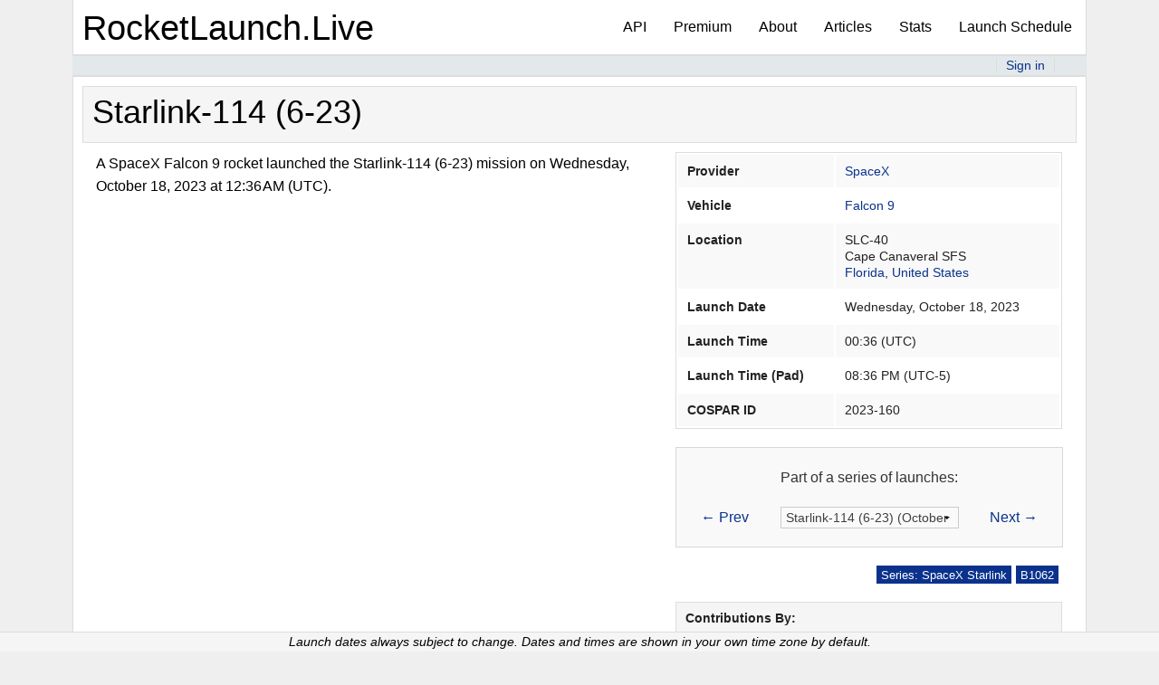

--- FILE ---
content_type: text/html; charset=UTF-8
request_url: https://fdo.rocketlaunch.live/launch/starlink-6-23
body_size: 22221
content:
<!DOCTYPE html>
<html>
<head>
    <!-- rocket03 -->
    <meta charset="utf-8">    <meta name="viewport" content="width=device-width, initial-scale=1.0">
    <meta name="rlls" content="rocket03">
    <meta name="google-adsense-account" content="ca-pub-7432866087151609">
    <title>
        Starlink-114 (6-23) Mission (Falcon 9) - RocketLaunch.Live
    </title>

<script src="https://cmp.gatekeeperconsent.com/min.js" data-cfasync="false"></script>
<script src="https://the.gatekeeperconsent.com/cmp.min.js" data-cfasync="false"></script>

<script async src="//www.ezojs.com/ezoic/sa.min.js"></script>
<script>
    window.ezstandalone = window.ezstandalone || {};
    ezstandalone.cmd = ezstandalone.cmd || [];
</script>

    <!--<link href="/favicon.ico" type="image/x-icon" rel="icon"><link href="/favicon.ico" type="image/x-icon" rel="shortcut icon">-->
	<link rel="icon" type="image/png" href="/favicon32.png" sizes="32x32" />
	<link rel="icon" type="image/png" href="/favicon16.png" sizes="16x16" />
	<link rel="preload" href="/res/font/weathericons-regular-webfont.woff2" as="font" type="font/woff2" crossorigin>
	<link rel="manifest" href="/manifest.json">
	<link rel="apple-touch-icon" href="/favicon32.png">
	<meta name="msvalidate.01" content="8FFF1DC12AE5EFCA5A849684C270C05D" />
 	<meta name="google-site-verification" content="Dk_TQffG1QC3x-wQN5kuUK4FxePK9otmfJ67B9YRPJ4" />
 	<style>html,body{height:100%}*,*:before,*:after{-webkit-box-sizing:border-box;-moz-box-sizing:border-box;box-sizing:border-box}html,body{font-size:100%}body{background:#fff;color:#222;font-family:"Helvetica Neue",Helvetica,Roboto,Arial,sans-serif;font-style:normal;font-weight:400;line-height:1.5;margin:0;padding:0;position:relative}img{max-width:100%;height:auto}img{-ms-interpolation-mode:bicubic}.right{float:right!important}.clearfix:before,.clearfix:after{content:" ";display:table}.clearfix:after{clear:both}img{display:inline-block;vertical-align:middle}.row{margin:0 auto;max-width:62.5rem;width:100%}.row:before,.row:after{content:" ";display:table}.row:after{clear:both}.row.collapse>.column{padding-left:0;padding-right:0}.row .row{margin:0 -.9375rem;max-width:none;width:auto}.row .row:before,.row .row:after{content:" ";display:table}.row .row:after{clear:both}.row .row.collapse{margin:0;max-width:none;width:auto}.row .row.collapse:before,.row .row.collapse:after{content:" ";display:table}.row .row.collapse:after{clear:both}.column,.columns{padding-left:.9375rem;padding-right:.9375rem;width:100%;float:left}.column+.column:last-child,.columns+.columns:last-child{float:right}@media only screen{.column,.columns{position:relative;padding-left:.9375rem;padding-right:.9375rem;float:left}.small-3{width:25%}.small-4{width:33.33333%}.small-8{width:66.66667%}.small-9{width:75%}.small-10{width:83.33333%}.column.small-centered{margin-left:auto;margin-right:auto;float:none}.column.small-centered:last-child{float:none}.row.small-collapse>.column,.row.small-collapse>.columns{padding-left:0;padding-right:0}.row.small-collapse .row{margin-left:0;margin-right:0}}::-webkit-input-placeholder{color:#666}:-moz-placeholder{color:#666}::-moz-placeholder{color:#666}:-ms-input-placeholder{color:#666}.top-bar{background:#333;height:2.8125rem;line-height:2.8125rem;margin-bottom:0;overflow:hidden;position:relative}.top-bar ul{list-style:none;margin-bottom:0}.top-bar .title-area{margin:0;position:relative}.top-bar .name{font-size:16px;height:2.8125rem;margin:0}.top-bar .toggle-topbar{position:absolute;right:0;top:0}.top-bar .toggle-topbar a{color:#fff;display:block;font-size:.8125rem;font-weight:700;height:2.8125rem;line-height:2.8125rem;padding:0 .9375rem;position:relative;text-transform:uppercase}.top-bar .toggle-topbar.menu-icon{margin-top:-16px;top:50%}.top-bar .toggle-topbar.menu-icon a{color:#fff;height:34px;line-height:33px;padding:0 2.5rem 0 .9375rem;position:relative}.top-bar .toggle-topbar.menu-icon a span::after{content:"";display:block;height:0;position:absolute;margin-top:-8px;top:50%;right:.9375rem;box-shadow:0 0 0 1px #fff,0 7px 0 1px #fff,0 14px 0 1px #fff;width:16px}.top-bar-section{left:0;position:relative;width:auto}.top-bar-section ul{display:block;font-size:16px;height:auto;margin:0;padding:0;width:100%}.top-bar-section ul li{background:#333}.top-bar-section ul li>a{color:#fff;display:block;font-family:"Helvetica Neue",Helvetica,Roboto,Arial,sans-serif;font-size:.8125rem;font-weight:400;padding-left:.9375rem;padding:12px 0 12px .9375rem;text-transform:none;width:100%}div,ul,li,h1,h3,h4{margin:0;padding:0}a{color:#008CBA;line-height:inherit;text-decoration:none}h1,h3,h4{color:#222;font-family:"Helvetica Neue",Helvetica,Roboto,Arial,sans-serif;font-style:normal;font-weight:400;line-height:1.4;margin-bottom:.5rem;margin-top:.2rem;text-rendering:optimizeLegibility}h1{font-size:2.125rem}h3{font-size:1.375rem}h4{font-size:1.125rem}hr{border:solid #ddd;border-width:1px 0 0;clear:both;height:0;margin:1.25rem 0 1.1875rem}i{font-style:italic;line-height:inherit}ul{font-family:inherit;font-size:1rem;line-height:1.6;list-style-position:outside;margin-bottom:1.25rem}ul{margin-left:1.1rem}body{background-color:#efefef}body,h1,h3,h4{color:#000}a{color:#0A328D}.launch_table h3,.launch_table h4{margin-top:0;margin-bottom:0}div.launch div.updated{font-size:.8rem;float:right;padding-top:1px}div.row.launch,div.row.header{margin-left:0;margin-right:0;padding:.5625rem 0}div.launch_table{background-color:#fff;border:solid 1px #ddd;min-height:calc(100vh - 50px);padding-bottom:50px}div.launch_table div.header{padding-top:10px;padding-bottom:10px;border-bottom:1px solid #ddd;border-top:1px solid #ddd}div.launch_table{margin-bottom:10px}.row{max-width:70rem}div.row.launch{border-bottom:1px solid #ddd}div.row.launch .launch_time{font-size:.8rem}div.row.header{background-color:#F5F5F5}div.launch_tag{width:auto;margin-bottom:5px;margin-right:5px;background-color:#0A328D;color:#fff;font-size:.8rem;height:20px;padding:1px 5px 1px 5px;float:right}div.launch_link{font-size:.8rem;width:auto;margin-bottom:5px;margin-right:5px}div.launch_sub{font-size:.8rem;padding-top:5px}.filtered_launch{display:none}div.launch_live_embed{text-align:center}option.filter_provider{font-weight:700}div.top-header-box>div.row.header{border-top:none;padding-top:0;padding-bottom:0;padding-left:10px}div.top-header-box{margin:10px 0;border:1px solid #ddd}div.column.nextlaunch>div.top-header-box>div.row.launch{border-bottom:none}div.column.recentlaunches ul{white-space:nowrap;padding:.5625rem .5625rem 0 0}div.column.recentlaunches li{list-style:none;overflow:hidden}div.row.recentlaunch div.column{overflow:hidden;text-overflow:ellipsis}div.rlt-location,div.launch_link,div.rlt-provider,div.mission_name,div.rlt-vehicle{overflow:hidden;white-space:nowrap;text-overflow:ellipsis}div.rlt-location{font-size:.9rem}div.rlt-veh_prov_loc{padding-right:5px}@media screen and (max-width:63.9375em){div.top-header-box{margin-left:15px;margin-right:15px}}h1{font-size:2.25em}.launch_update{font-size:.95rem}div.launch_date{font-size:1.4375rem;color:#000}div.launch_date a{color:#000}@media only screen and (max-width:40em){div.row.launch div.launch_date{font-size:1.125rem}div.row.launch div.mission_name,div.row.launch div.rlt-veh_prov_loc{padding-left:0}div.launch_desc_and_links{margin-top:10px;margin-left:10px;padding-right:40px}}#upcoming_launches_header{text-align:center;padding:5px;border:1px solid #ddd;margin:10px}.top-bar-section li:not(.has-form) a:not(.button){background-color:transparent;font-size:1rem;line-height:60px}section.top-bar-section{height:auto}section.top-bar-section ul li{background-color:transparent!important}nav.top-bar,ul.title-area{background-color:transparent!important}div.top-bar-container{background-color:#fff!important}nav.top-bar,nav.top-bar ul.title-area{color:black!important}section.top-bar-section a{color:black!important}nav.top-bar{border:1px solid #ddd;border-bottom:0;border-top:0;height:60px;line-height:58px}nav.top-bar ul.title-area a{font-size:2.4rem;color:black}ul.title-area{padding-left:10px;height:60px}.top-bar .toggle-topbar.menu-icon a span::after{box-shadow:0 0 0 1px #333,0 7px 0 1px #333,0 14px 0 1px #333!important;-webkit-box-shadow:0 0 0 1px #333,0 7px 0 1px #333,0 14px 0 1px #333!important}@font-face{font-display:fallback;font-family:'weathericons';src:url(/res/font/weathericons-regular-webfont.eot);src:url(/res/font/weathericons-regular-webfont.eot?#iefix) format('embedded-opentype'),url(/res/font/weathericons-regular-webfont.woff2) format('woff2'),url(/res/font/weathericons-regular-webfont.woff) format('woff'),url(/res/font/weathericons-regular-webfont.ttf) format('truetype'),url(/res/font/weathericons-regular-webfont.svg#weather_iconsregular) format('svg');font-weight:400;font-style:normal}.wi{display:inline-block;font-family:'weathericons';font-style:normal;font-weight:400;line-height:1;-webkit-font-smoothing:antialiased;-moz-osx-font-smoothing:grayscale}.wi-night-clear:before{content:"\f02e"}.fas{-moz-osx-font-smoothing:grayscale;-webkit-font-smoothing:antialiased;display:inline-block;font-style:normal;font-variant:normal;text-rendering:auto;line-height:1}.fa-user:before{content:"\f007"}@font-face{font-family:"Font Awesome 5 Free";font-style:normal;font-weight:400;src:url(../webfonts/fa-regular-400.eot);src:url(../webfonts/fa-regular-400.eot?#iefix) format("embedded-opentype"),url(../webfonts/fa-regular-400.woff2) format("woff2"),url(../webfonts/fa-regular-400.woff) format("woff"),url(../webfonts/fa-regular-400.ttf) format("truetype"),url(../webfonts/fa-regular-400.svg#fontawesome) format("svg")}@font-face{font-family:"Font Awesome 5 Free";font-style:normal;font-weight:900;src:url(../webfonts/fa-solid-900.eot);src:url(../webfonts/fa-solid-900.eot?#iefix) format("embedded-opentype"),url(../webfonts/fa-solid-900.woff2) format("woff2"),url(../webfonts/fa-solid-900.woff) format("woff"),url(../webfonts/fa-solid-900.ttf) format("truetype"),url(../webfonts/fa-solid-900.svg#fontawesome) format("svg")}.fas{font-family:"Font Awesome 5 Free"}.fas{font-weight:900}
 		.signed_in_content {display:none;}
 		.signed_out_content {display:none;}
 	</style>
    <meta name="description" content="A SpaceX Falcon 9 rocket launched the Starlink-114 (6-23) mission on Wednesday, October 18, 2023 at 12:36 AM (UTC).">
        <link rel="stylesheet" href="https://use.fontawesome.com/releases/v5.6.3/css/all.css">
    
			<!-- Piwik -->
		<script type="text/javascript">
		  var _paq = _paq || [];
		  /* tracker methods like "setCustomDimension" should be called before "trackPageView" */
		  _paq.push(['setCustomVariable', 1, 'rltversion', '2022.003', 'visit']);
		  _paq.push(['trackPageView']);
		  _paq.push(['enableLinkTracking']);
		  (function() {
			var u="//sts.rocketlaunch.live/";
			_paq.push(['setTrackerUrl', u+'piwik.php']);
			_paq.push(['setSiteId', '1']);
			var d=document, g=d.createElement('script'), s=d.getElementsByTagName('script')[0];
			g.type='text/javascript'; g.async=true; g.defer=true; g.src=u+'piwik.js'; s.parentNode.insertBefore(g,s);
		  })();
		</script>
		<!-- End Piwik Code -->
	
		
	<script src="/res/js/jquery-3.2.1.min.js"></script>	<script src="/res/js/jquery-migrate-1.4.1.js"></script>	<script src="/res/js/rlt-main.js?2022.003"></script>
	<script src="/res/js/mousetrap.min.js"></script>
	<script src="/res/js/masonry.pkgd.min.js"></script>
    <link rel="stylesheet" href="/res/css/foundation.min.css">	<script src="/res/js/foundation/foundation.js"></script> 
	<script src="/res/js/foundation/foundation.topbar.js"></script>	<script src="/res/js/foundation/foundation.reveal.js"></script>	<script src="/res/js/foundation/foundation.tab.js"></script>	<script src="/res/js/foundation/foundation.magellan.js"></script>	
    <link rel="stylesheet" href="/res/css/cake.css?2022.003">
	
</head>
<body data-rltversion="2022.003">
    		<div class="row top-bar-container">
			<nav class="top-bar" data-topbar="" role="navigation">
				<ul class="title-area">
					<li class="name" style="font-size:1.8rem;">
						<div>
															<a href="/">RocketLaunch.Live</a>													</div>
					</li>
					<li class="toggle-topbar menu-icon"><a href="#"><span>&nbsp;</span></a></li>
				</ul>
				<section class="top-bar-section">
					<ul class="right">
						<li><a href="/api" title="Rocket Launch API" class="async_link">API</a></li>
						<li><a href="/premium">Premium</a></li>
						<li><a href="/about">About</a></li>
						<li><a href="/news">Articles</a></li>
						<li><a href="/stats" title="Launch Statistics" class="async_link">Stats</a></li>
						<li><a href="/pages">Launch Schedule</a></li>
					</ul>
				</section>
			</nav>
		</div>
		<div id="user_info" class="row" style="background-color:#e3e8ea;border-bottom:1px solid #ddd; border-top:2px solid #ddd; font-size:.9rem; text-align:center;position:relative;z-index:0;">
		<div class="columns small-4 medium-4">&nbsp;</div>
		<div class="columns small-8 medium-8" style="text-align:right">
			<div style="display:inline;border-left: 1px solid #ddd;padding-left:10px; padding-right:10px;">
				<a href="/user/signout" id="user_sign_out_link" class="signed_in_content">Sign out</a>				<a href="/user/signin" id="user_sign_in_link" class="signed_out_content">Sign in</a>			</div>
			<div style="display:inline;border-left: 1px solid #ddd;padding-left:10px; padding-right:10px;">
				<span id="user_profile_link_container">
					<a href="/user" id="user_profile_link" class="signed_in_content"><i class="fas fa-user"></i> <span id="username">&nbsp;</span></a>				</span>
							</div>
		</div>		
	</div>

	<div class="container clearfix">
		<div class="column"></div>
		<script src='https://js.hcaptcha.com/1/api.js' async defer></script>
<link rel="stylesheet" href="/res/css/lightslider.css"><link rel="stylesheet" href="/res/css/lightgallery.css"><style type="text/css">
	.instagram-media {
		min-width: 0;
	}

	#add-media-box:hover, #add-mission-box:hover {
		background-color:#ddd;
	}

</style>
<div class="row content mission_details page-content" style="background-color:white;padding: 0px 10px;border: 1px solid #ddd;min-height:calc(100vh - 25px);">
				<form method="post" accept-charset="utf-8" id="contribute_form" onsubmit="contributeSubmit();return false;" action="/contribute/add"><div style="display:none;"><input type="hidden" name="_method" value="PUT"></div>				<div class="top-header-box">
		<div class="row header" style="padding-right:10px">
			<h1 class="contrib_info">Starlink-114 (6-23)</h1>
		</div>
	</div>

	<div class="columns large-7 medium-7">
		<div class="mission_description contrib_info">
			<p>
															A SpaceX Falcon 9 rocket launched the Starlink-114 (6-23) mission on Wednesday, October 18, 2023 at 12:36 AM (UTC).																		
			</p>
		</div>

		<div class="contrib_controls" style="display:none;">
			<div class="mission_contrib_template" style="display:none;">
				<div class="mission_set">
					<hr />
					<input type="hidden" name="missions[xx][id]" hidden="hidden" disabled="disabled" id="missions-xx-id">					<div class="row">
						<div class="columns small-11">
							<div class="input text required"><input type="text" name="missions[xx][name]" placeholder="Mission Name" disabled="disabled" required="required" data-validity-message="This field cannot be left empty" oninvalid="this.setCustomValidity(&#039;&#039;); if (!this.value) this.setCustomValidity(this.dataset.validityMessage)" oninput="this.setCustomValidity(&#039;&#039;)" id="missions-xx-name" aria-required="true" aria-label="Mission Name" maxlength="255"></div>						</div>
						<div class="columns small-1" style="padding-top:7px">
							<a href="/launch/starlink-6-23" onClick="$(this).closest('.mission_set').remove(); return false;"><i style="color: black; " class="fa fa-window-close"></i></a>						</div>
					</div>
							
					<textarea name="missions[xx][description]" placeholder="Mission Description" disabled="disabled" rows="5"></textarea>				</div>
			</div>
			
			<div class="row">
				<div class="columns">
					<div class="input text"><input type="text" name="header_name" placeholder="Launch Header Name (optional)" id="header-name" aria-label="Launch Header Name (optional)" value="" maxlength="255"></div>					<span style="font-style:italic;font-size:0.8rem">Launch header name is optional. Most launches do not have a header name. Only use it when a launch has a name that is different from its individual missions, such as "Live and Let Fly" or "Transporter-15."</span>
				</div>
			</div>
										<div class="mission_set">
								<hr />
								<input type="hidden" name="missions[0][id]" hidden="hidden" id="missions-0-id" value="5726">								
								<div class="row">
									<div class="columns small-11">
										<div class="input text required"><input type="text" name="missions[0][name]" placeholder="Mission Name" required="required" data-validity-message="This field cannot be left empty" oninvalid="this.setCustomValidity(&#039;&#039;); if (!this.value) this.setCustomValidity(this.dataset.validityMessage)" oninput="this.setCustomValidity(&#039;&#039;)" id="missions-0-name" aria-required="true" aria-label="Mission Name" value="Starlink-114 (6-23)" maxlength="255"></div>									</div>
									<div class="columns small-1" style="padding-top:7px">
										<a href="/launch/starlink-6-23" onClick="$(this).closest('.mission_set').remove(); return false;"><i style="color: black; " class="fa fa-window-close"></i></a>									</div>
								</div>

								<textarea name="missions[0][description]" placeholder="Mission Description" rows="5"></textarea>							</div>
									<div class="contrib_new_missions">
			</div>
		</div>

		
		
		<div class="columns">
					</div>

				


		<div class="row">
			<div id="contributed_media" class="columns contrib_controls" style="margin-top:20px;display:none;">

			</div>
		</div>
		<div class="row">
			<div class="contrib_controls columns small-4" style="margin-top:20px;display:none;">
				<a href="#">
					<div id="add-mission-box" onClick="addMission();return false;" style="cursor:pointer;border:1px solid #000;border-radius:5px;vertical-align:middle;text-align:center;">
						Add Mission
					</div>
				</a>
			</div>
			<div class="contrib_controls columns small-4" style="margin-top:20px;display:none;">
				<a href="#" data-reveal-id="addMediaModal">
					<div id="add-media-box" style="cursor:pointer;border:1px solid #000;border-radius:5px;vertical-align:middle;text-align:center;">
						Add Media
					</div>
				</a>
			</div>
		</div>
	</div>

	<div class="columns large-5 medium-5">
		<div id="ezoic-pub-ad-placeholder-120"></div>
		<input type="hidden" name="entity_type" value="1">		<input type="hidden" name="entity_id" value="3789">
		<table style="width:100%">	
			<tr class="contrib_controls" style="display:none;">
				<td colspan="2" style="text-align:center;font-style:italic;">
					<p style="font-size:0.8rem;">All changes are verified for accuracy before being published!</p>
				</td>
			</tr>
			
			<tr>
				<th>Provider</th>
				<td>
											<div class="contrib_controls" style="display:none;">
							<div class="input select required"><select name="provider_company_id" required="required" data-validity-message="This field cannot be left empty" oninvalid="this.setCustomValidity(&#039;&#039;); if (!this.value) this.setCustomValidity(this.dataset.validityMessage)" oninput="this.setCustomValidity(&#039;&#039;)" id="provider-company-id"><option value="">[Select provider company]</option><option value="142">ABL Space</option><option value="115">Aevum</option><option value="4">Arianespace</option><option value="114">Astra Space</option><option value="50">Blue Origin</option><option value="32">Boeing</option><option value="145">CAS Space</option><option value="157">CASC</option><option value="41">China</option><option value="46">Eurockot Launch Services</option><option value="101">ExPace (China)</option><option value="91">Firefly</option><option value="134">Galactic Energy</option><option value="133">General Dynamics</option><option value="156">Gilmour Space</option><option value="109">i-Space</option><option value="159">INNOSPACE</option><option value="47">International Launch Services (ILS)</option><option value="105">Iran</option><option value="158">Isar Aerospace</option><option value="130">ISAS</option><option value="119">Israel Space Agency</option><option value="18">ISRO</option><option value="22">JAXA</option><option value="125">KAIST</option><option value="86">KARI</option><option value="98">LandSpace</option><option value="129">Lockheed Martin</option><option value="132">Martin Marietta</option><option value="135">Mitsubishi Heavy Industries</option><option value="131">Moscow Institute of Thermal Technology</option><option value="118">NADA</option><option value="2">NASA</option><option value="88">Northrop Grumman</option><option value="85">OneSpace</option><option value="7">Orbital ATK</option><option value="89">Orbital Sciences</option><option value="151">OrienSpace</option><option value="149">PLD Space</option><option value="127">Relativity Space</option><option value="26">Rocket Lab</option><option value="13">Roscosmos</option><option value="104">Russian Military</option><option value="146">Skyroot Aerospace</option><option value="150">South Korean ADD</option><option value="152">Space One</option><option value="148">Space Pioneer</option><option value="1" selected="selected">SpaceX</option><option value="79">TBD</option><option value="12">U.S. Air Force</option><option value="121">Ukraine</option><option value="3">United Launch Alliance (ULA)</option><option value="140">Virgin Galactic</option><option value="34">Virgin Orbit</option></select></div>						</div>
										<div class="contrib_info">
						<a href="/?filter=spacex">SpaceX</a>					</div>
				</td>
			</tr>
			<tr>
				<th>Vehicle</th>
				<td>
											<div class="contrib_controls" style="display:none;">
							<div class="input select required"><select name="vehicle_id" required="required" data-validity-message="This field cannot be left empty" oninvalid="this.setCustomValidity(&#039;&#039;); if (!this.value) this.setCustomValidity(this.dataset.validityMessage)" oninput="this.setCustomValidity(&#039;&#039;)" id="vehicle-id"><option value="">[Select vehicle]</option><option value="65">Abort Test Booster</option><option value="58">Alpha</option><option value="79">Angara A5</option><option value="127">Angara-1.2</option><option value="5">Antares</option><option value="129">Ariane 1</option><option value="157">Ariane 2</option><option value="130">Ariane 3</option><option value="103">Ariane 4</option><option value="2">Ariane 5</option><option value="32">Ariane 6</option><option value="107">Athena I</option><option value="109">Athena II</option><option value="114">Atlas E</option><option value="128">Atlas G</option><option value="110">Atlas I</option><option value="104">Atlas II</option><option value="95">Atlas III</option><option value="141">Atlas SLV-3</option><option value="3">Atlas V</option><option value="118">Black Brant XII</option><option value="113">Ceres-1</option><option value="173">Ceres-2</option><option value="145">Chollima-1</option><option value="147">Commercial Titan 3</option><option value="64">Crew Dragon</option><option value="152">Delta 2000</option><option value="9">Delta II</option><option value="105">Delta III</option><option value="6">Delta IV</option><option value="26">Delta IV Heavy</option><option value="97">DF-21</option><option value="78">Dnepr</option><option value="18">Electron</option><option value="34">Epsilon</option><option value="158">Eris</option><option value="93">Falcon 1</option><option value="1" selected="selected">Falcon 9</option><option value="7">Falcon Heavy</option><option value="149">Gravity-1</option><option value="94">GSLV-I</option><option value="16">GSLV-II</option><option value="19">GSLV-III</option><option value="148">GYUB</option><option value="136">H-3</option><option value="111">H-II</option><option value="17">H-IIA</option><option value="44">H-IIB</option><option value="168">HANBIT-Nano</option><option value="122">Hapith I</option><option value="67">Hyperbola-1</option><option value="135">Jielong-3</option><option value="151">KAIROS</option><option value="73">Kaituozhe-2</option><option value="146">Kinetica-1</option><option value="172">Kinetica-2</option><option value="91">Kosmos-3M</option><option value="123">KSLV-2</option><option value="51">Kuaizhou 11</option><option value="52">Kuaizhou 1A</option><option value="82">Kuaizhou-1</option><option value="25">LauncherOne</option><option value="42">Long March 11</option><option value="161">Long March 12</option><option value="171">Long March 12A</option><option value="38">Long March 2C</option><option value="35">Long March 2D</option><option value="116">Long March 2E</option><option value="76">Long March 2F</option><option value="108">Long March 3</option><option value="53">Long March 3A</option><option value="28">Long March 3B</option><option value="27">Long March 3C</option><option value="132">Long March 4</option><option value="59">Long March 4B</option><option value="41">Long March 4C</option><option value="39">Long March 5</option><option value="57">Long March 5B</option><option value="29">Long March 6</option><option value="125">Long March 6A</option><option value="159">Long March 6C</option><option value="72">Long March 7</option><option value="75">Long March 7A</option><option value="117">Long March 8</option><option value="164">Long March 8A</option><option value="163">LVM-3</option><option value="98">M-V</option><option value="169">Maia</option><option value="24">Minotaur 1</option><option value="13">Minotaur IV</option><option value="49">Minotaur V</option><option value="30">Minotaur-C</option><option value="144">Miura 1</option><option value="90">Molniya</option><option value="87">Naro-1</option><option value="124">Neutron</option><option value="33">New Glenn</option><option value="56">New Shepard</option><option value="54">OmegA</option><option value="55">OS-M1</option><option value="23">Pegasus</option><option value="88">Proton-K</option><option value="8">Proton-M</option><option value="21">PSLV</option><option value="14">PSLV-XL</option><option value="150">Qaem-100</option><option value="81">Qased</option><option value="70">Ravn</option><option value="69">Rocket 3</option><option value="140">Rocket 4</option><option value="31">Rockot</option><option value="121">RS1</option><option value="63">Safir</option><option value="68">Saturn V</option><option value="85">Shavit-1</option><option value="77">Shavit-2</option><option value="102">Shtil&#039;-1</option><option value="62">Simorgh</option><option value="15">SLS</option><option value="66">Smart Dragon-1</option><option value="154">Soyuz</option><option value="20">Soyuz-2</option><option value="167">Soyuz-5</option><option value="10">Soyuz-FG</option><option value="12">Soyuz-U</option><option value="112">Soyuz-U2</option><option value="86">Space Shuttle</option><option value="120">SpaceShipTwo</option><option value="166">Spectrum</option><option value="37">SS-520</option><option value="61">SSLV</option><option value="47">Starship</option><option value="115">Starship Prototype</option><option value="99">Start-1</option><option value="80">Strela</option><option value="119">Super Heavy / Starship Prototype</option><option value="50">TBD</option><option value="92">Terran 1</option><option value="143">Terran R</option><option value="139">Thor-Agena D</option><option value="137">Thor-Delta</option><option value="138">Thor-Delta B</option><option value="126">Thor-Delta M</option><option value="142">Tianlong-2</option><option value="106">Titan 23G</option><option value="156">Titan II GLV</option><option value="155">Titan IIIB</option><option value="96">Titan IV</option><option value="101">Tsiklon-2</option><option value="100">Tsiklon-3</option><option value="160">Unconfirmed Vehicle</option><option value="74">Unha</option><option value="45">Vector-R</option><option value="11">Vega</option><option value="71">Vega C</option><option value="134">Vikram</option><option value="153">Voskhod</option><option value="165">Vostok-2</option><option value="43">Vulcan</option><option value="89">Zenit-2M</option><option value="36">Zenit-3F</option><option value="84">Zenit-3SL</option><option value="133">Zhongke-1A</option><option value="60">Zhuque-1</option><option value="131">Zhuque-2</option><option value="162">Zhuque-2E</option><option value="170">Zhuque-3</option></select></div>						</div>
										<div class="contrib_info">
						<a href="/?filter=falcon-9">Falcon 9</a>					</div>
				</td>
			</tr>

							<tr>
					<th style="vertical-align:top;">Location</th>
					<td style="vertical-align:top;">
													<div class="contrib_controls" style="display:none;">
								<div class="input select"><select name="location_id" id="locations" style="margin-bottom: 10px;max-width:290px"><option value="">[Select facility]</option><option value="101">Alcântara Space Center</option><option value="100">Andøya Space</option><option value="50">Baikonur Cosmodrome</option><option value="87">Barents Sea</option><option value="98">Bowen Orbital Spaceport</option><option value="52">Cape Canaveral / KSC TBD</option><option value="62" selected="selected">Cape Canaveral SFS</option><option value="69">China TBD</option><option value="51">Corn Ranch Spaceport</option><option value="77">Dombarovsky Air Base</option><option value="91">Edwards Air Force Base</option><option value="95">El Arenosillo Test Centre</option><option value="90">Gando Air Base</option><option value="70">Guiana Space Centre</option><option value="72">Imam Khomeini Spaceport</option><option value="80">Israeli Air Force Test Range, Palmachim Beach</option><option value="96">Jeju Island</option><option value="40">Jiuquan Satellite Launch Center</option><option value="86">Kapustin Yar</option><option value="61">Kennedy Space Center</option><option value="79">Kiritimati Launch Area</option><option value="81">Kwajalein Atoll</option><option value="46">Location TBD</option><option value="66">Mid-Atlantic Regional Spaceport (Wallops Island)</option><option value="83">Mojave Air and Space Port</option><option value="82">Naro Space Center</option><option value="47">Pacific Spaceport Complex - Alaska</option><option value="76">Palmachim Airbase</option><option value="65">Plesetsk Cosmodrome</option><option value="20">Rocket Lab Launch Complex, Mahia Peninsula</option><option value="67">Satish Dhawan Space Centre</option><option value="78">Shahroud</option><option value="75">Sohae Satellite Launching Station</option><option value="97">Space Port Kii</option><option value="92">Spaceport America</option><option value="94">Spaceport Cornwall</option><option value="89">Starbase, Boca Chica</option><option value="85">Svobodny Cosmodrome</option><option value="39">Taiyuan Satellite Launch Center</option><option value="19">Tanegashima Space Center</option><option value="71">Uchinoura Space Center</option><option value="68">United States TBD</option><option value="60">Vandenberg SFB</option><option value="36">Vostochny Cosmodrome</option><option value="88">Wallops Flight Facility</option><option value="45">Wenchang Satellite Launch Center</option><option value="93">Whalers Way Orbital Launch Complex</option><option value="28">Xichang Satellite Launch Center</option><option value="74">Yellow Sea</option></select></div>								<div class="input select required"><select name="pad_id" id="pads" style="max-width:290px" required="required" data-validity-message="This field cannot be left empty" oninvalid="this.setCustomValidity(&#039;&#039;); if (!this.value) this.setCustomValidity(this.dataset.validityMessage)" oninput="this.setCustomValidity(&#039;&#039;)"><option value="">[Select pad]</option><option value="46" data-chained="46">Cosmic Girl, 747-400</option><option value="87" data-chained="83">Cosmic Girl, 747-400</option><option value="129" data-chained="94">Cosmic Girl, 747-400</option><option value="123" data-chained="70">ELA-1</option><option value="104" data-chained="70">ELA-2</option><option value="17" data-chained="70">ELA-3</option><option value="23" data-chained="70">ELA-4</option><option value="21" data-chained="70">ELS</option><option value="18" data-chained="70">ELV</option><option value="7" data-chained="67">FLP</option><option value="140" data-chained="87">K-407 Novomoskovsk submarine</option><option value="103" data-chained="87">K-84 Ekaterinburg Submarine</option><option value="32" data-chained="71">KS Center</option><option value="143" data-chained="40">LA-2B</option><option value="50" data-chained="40">LA-4 / &quot;Mobile Pad&quot;</option><option value="9" data-chained="40">LA-4 / Pad 603 (SLS-2)</option><option value="10" data-chained="40">LA-4 / Pad 921 (SLS-1)</option><option value="31" data-chained="19">LA-Y1</option><option value="30" data-chained="19">LA-Y2</option><option value="45" data-chained="51">Launch Pad</option><option value="49" data-chained="47">Launch Pad</option><option value="57" data-chained="72">Launch Pad</option><option value="67" data-chained="75">Launch Pad</option><option value="71" data-chained="76">Launch Pad</option><option value="75" data-chained="78">Launch Pad</option><option value="77" data-chained="80">Launch Pad</option><option value="80" data-chained="82">Launch Pad</option><option value="114" data-chained="89">Launch Pad</option><option value="119" data-chained="88">Launch Pad</option><option value="139" data-chained="98">Launch Pad</option><option value="148" data-chained="100">Launch Pad</option><option value="151" data-chained="101">Launch Pad</option><option value="5" data-chained="50">LC-1</option><option value="146" data-chained="45">LC-1</option><option value="102" data-chained="86">LC-107</option><option value="85" data-chained="50">LC-109/95</option><option value="86" data-chained="65">LC-132/1</option><option value="34" data-chained="65">LC-133/3</option><option value="43" data-chained="39">LC-16</option><option value="89" data-chained="60">LC-16</option><option value="81" data-chained="65">LC-16/2</option><option value="74" data-chained="50">LC-175/59</option><option value="19" data-chained="20">LC-1A</option><option value="122" data-chained="20">LC-1B</option><option value="16" data-chained="28">LC-2</option><option value="144" data-chained="45">LC-2</option><option value="147" data-chained="82">LC-2</option><option value="25" data-chained="50">LC-200/39</option><option value="124" data-chained="50">LC-200/40</option><option value="69" data-chained="45">LC-201</option><option value="26" data-chained="28">LC-3</option><option value="39" data-chained="50">LC-31</option><option value="28" data-chained="50">LC-31/6</option><option value="107" data-chained="65">LC-32/1</option><option value="100" data-chained="65">LC-32/2</option><option value="73" data-chained="65">LC-35/1</option><option value="37" data-chained="62">LC-36</option><option value="108" data-chained="62">LC-36A</option><option value="109" data-chained="62">LC-36B</option><option value="96" data-chained="77">LC-370/11</option><option value="72" data-chained="77">LC-370/13</option><option value="2" data-chained="61">LC-39A</option><option value="36" data-chained="61">LC-39B</option><option value="141" data-chained="28">LC-4</option><option value="112" data-chained="62">LC-41</option><option value="131" data-chained="65">LC-41/1</option><option value="33" data-chained="65">LC-43/3</option><option value="15" data-chained="65">LC-43/4</option><option value="40" data-chained="50">LC-45/1</option><option value="125" data-chained="50">LC-45/2</option><option value="61" data-chained="62">LC-46</option><option value="99" data-chained="85">LC-5</option><option value="41" data-chained="60">LC-576E</option><option value="93" data-chained="39">LC-7</option><option value="92" data-chained="50">LC-81/23</option><option value="24" data-chained="50">LC-81/24</option><option value="20" data-chained="39">LC-9</option><option value="135" data-chained="50">LC-90</option><option value="110" data-chained="50">LC-90/19</option><option value="101" data-chained="50">LC-90/20</option><option value="83" data-chained="47">LP-1</option><option value="51" data-chained="45">LP-101</option><option value="66" data-chained="45">LP-102</option><option value="68" data-chained="47">LP-3B</option><option value="126" data-chained="47">LP-3C</option><option value="127" data-chained="40">LS-43/130</option><option value="153" data-chained="40">LS-43/140</option><option value="133" data-chained="40">LS-43/96</option><option value="134" data-chained="40">LS-95A</option><option value="98" data-chained="71">M-V Pad</option><option value="145" data-chained="28">Mobile Launch Pad</option><option value="29" data-chained="71">Mu Center</option><option value="116" data-chained="91">NASA B-52</option><option value="117" data-chained="61">NASA B-52</option><option value="76" data-chained="79">Odyssey Sea Launch Platform</option><option value="136" data-chained="96">Offshore Pad</option><option value="91" data-chained="81">Omelek Island</option><option value="149" data-chained="89">Orbital Pad A</option><option value="152" data-chained="89">Orbital Pad B</option><option value="132" data-chained="95">Pad</option><option value="6" data-chained="66">Pad 0A</option><option value="11" data-chained="66">Pad 0B</option><option value="12" data-chained="66">Pad 0C (Rocket Lab LC-2)</option><option value="121" data-chained="93">Pad 1</option><option value="54" data-chained="46">Pad TBD</option><option value="55" data-chained="68">Pad TBD</option><option value="56" data-chained="52">Pad TBD</option><option value="58" data-chained="60">Pad TBD</option><option value="62" data-chained="70">Pad TBD</option><option value="63" data-chained="66">Pad TBD</option><option value="88" data-chained="20">Pad TBD</option><option value="150" data-chained="66">Rocket Lab LC-3</option><option value="60" data-chained="74">Sea Launch</option><option value="137" data-chained="36">Site 1A</option><option value="27" data-chained="36">Site 1S</option><option value="128" data-chained="62">SLC-16</option><option value="90" data-chained="62">SLC-17A</option><option value="84" data-chained="62">SLC-17B</option><option value="38" data-chained="60">SLC-2W</option><option value="105" data-chained="62">SLC-36A</option><option value="94" data-chained="62">SLC-36B</option><option value="13" data-chained="62">SLC-37B</option><option value="22" data-chained="60">SLC-3E</option><option value="113" data-chained="60">SLC-3W</option><option value="3" data-chained="62" selected="selected">SLC-40</option><option value="4" data-chained="62">SLC-41</option><option value="42" data-chained="62">SLC-46</option><option value="1" data-chained="60">SLC-4E</option><option value="106" data-chained="60">SLC-4W</option><option value="14" data-chained="60">SLC-6</option><option value="82" data-chained="60">SLC-8</option><option value="8" data-chained="67">SLP</option><option value="130" data-chained="67">Sounding Rocket Complex</option><option value="138" data-chained="97">Space One Pad</option><option value="44" data-chained="62">Stargazer L-1011</option><option value="78" data-chained="60">Stargazer L-1011</option><option value="79" data-chained="81">Stargazer L-1011</option><option value="111" data-chained="88">Stargazer L-1011</option><option value="115" data-chained="90">Stargazer L-1011</option><option value="47" data-chained="50">TBD</option><option value="48" data-chained="40">TBD</option><option value="52" data-chained="69">TBD</option><option value="53" data-chained="28">TBD</option><option value="59" data-chained="39">TBD</option><option value="64" data-chained="65">TBD</option><option value="65" data-chained="67">TBD</option><option value="70" data-chained="71">TBD</option><option value="97" data-chained="77">TBD</option><option value="118" data-chained="81">TBD</option><option value="120" data-chained="92">VMS Eve</option></select></div>							</div>
												<div class="contrib_info">
							SLC-40<br />							Cape Canaveral SFS<br />
															<a href="/?filter=florida">Florida</a>, 																						<a href="/?filter=united-states">United States</a>														
						</div>
					</td>
				</tr>
				
						

			<tr class="contrib_controls" style="display:none;">
				<td colspan="2">
					<p style="font-size:0.8rem;font-style:italic;">All dates and times should be submitted in UTC timezone.</p>
					<p style="font-size:0.8rem;font-style:italic;margin-bottom:0px;">Use Estimated Date if you don't know the official launch date and time; otherwise, use Window Opens/Closes and/or Planned T-0, which will override the Estimated Date.</p>
					
				</td>
			</tr>

			<tr class="contrib_controls" style="display:none;">
				<td colspan="2" style="font-weight:bold;text-align:center;">&#8212; <span data-tooltip aria-haspopup="true" class="has-tip" title="If the official date and time target is not known, you can provide an estimated date.">Estimated Date</span> &#8212;</td>		
			</tr>

			<tr class="contrib_controls" style="display:none;">
				<th>Date</th>
				<td>
					<div class="contrib_controls" style="display:none;">
						<select name="estq" class="columns small-3" style="padding: 0px;"><option value=""> </option><option value="1">Q1</option><option value="2">Q2</option><option value="3">Q3</option><option value="4">Q4</option></select>						<select name="estm" class="columns small-3" style="padding: 0px;"><option value=""> </option><option value="1">Jan</option><option value="2">Feb</option><option value="3">Mar</option><option value="4">Apr</option><option value="5">May</option><option value="6">Jun</option><option value="7">Jul</option><option value="8">Aug</option><option value="9">Sep</option><option value="10" selected="selected">Oct</option><option value="11">Nov</option><option value="12">Dec</option></select>						<select name="estd" class="columns small-3" style="padding: 0px;"><option value=""> </option><option value="1">1</option><option value="2">2</option><option value="3">3</option><option value="4">4</option><option value="5">5</option><option value="6">6</option><option value="7">7</option><option value="8">8</option><option value="9">9</option><option value="10">10</option><option value="11">11</option><option value="12">12</option><option value="13">13</option><option value="14">14</option><option value="15">15</option><option value="16" selected="selected">16</option><option value="17">17</option><option value="18">18</option><option value="19">19</option><option value="20">20</option><option value="21">21</option><option value="22">22</option><option value="23">23</option><option value="24">24</option><option value="25">25</option><option value="26">26</option><option value="27">27</option><option value="28">28</option><option value="29">29</option><option value="30">30</option><option value="31">31</option></select>						<select name="esty" class="columns small-3" style="padding: 0px;"><option value=""> </option><option value="2000">2000</option><option value="2001">2001</option><option value="2002">2002</option><option value="2003">2003</option><option value="2004">2004</option><option value="2005">2005</option><option value="2006">2006</option><option value="2007">2007</option><option value="2008">2008</option><option value="2009">2009</option><option value="2010">2010</option><option value="2011">2011</option><option value="2012">2012</option><option value="2013">2013</option><option value="2014">2014</option><option value="2015">2015</option><option value="2016">2016</option><option value="2017">2017</option><option value="2018">2018</option><option value="2019">2019</option><option value="2020">2020</option><option value="2021">2021</option><option value="2022">2022</option><option value="2023" selected="selected">2023</option><option value="2024">2024</option><option value="2025">2025</option><option value="2026">2026</option><option value="2027">2027</option><option value="2028">2028</option><option value="2029">2029</option><option value="2030">2030</option></select>					</div>
				</td>
			</tr>

			<tr class="contrib_controls" style="display:none;">
				<td colspan="2" style="font-weight:bold;text-align:center;">&#8212; <span data-tooltip aria-haspopup="true" class="has-tip" title="The official date and time that the launch window opens.">Window Opens</span> &#8212;</td>		
			</tr>

			<tr class="contrib_controls" style="display:none;">
				<th>Date</th>
				<td>
					<div class="contrib_controls" style="display:none;">
						<select name="win_open_m" class="columns small-4" style="padding: 0px;"><option value="" selected="selected"> </option><option value="1">Jan</option><option value="2">Feb</option><option value="3">Mar</option><option value="4">Apr</option><option value="5">May</option><option value="6">Jun</option><option value="7">Jul</option><option value="8">Aug</option><option value="9">Sep</option><option value="10">Oct</option><option value="11">Nov</option><option value="12">Dec</option></select>						<select name="win_open_d" class="columns small-4" style="padding: 0px;"><option value="" selected="selected"> </option><option value="1">1</option><option value="2">2</option><option value="3">3</option><option value="4">4</option><option value="5">5</option><option value="6">6</option><option value="7">7</option><option value="8">8</option><option value="9">9</option><option value="10">10</option><option value="11">11</option><option value="12">12</option><option value="13">13</option><option value="14">14</option><option value="15">15</option><option value="16">16</option><option value="17">17</option><option value="18">18</option><option value="19">19</option><option value="20">20</option><option value="21">21</option><option value="22">22</option><option value="23">23</option><option value="24">24</option><option value="25">25</option><option value="26">26</option><option value="27">27</option><option value="28">28</option><option value="29">29</option><option value="30">30</option><option value="31">31</option></select>						<select name="win_open_y" class="columns small-4" style="padding: 0px;"><option value="" selected="selected"> </option><option value="2000">2000</option><option value="2001">2001</option><option value="2002">2002</option><option value="2003">2003</option><option value="2004">2004</option><option value="2005">2005</option><option value="2006">2006</option><option value="2007">2007</option><option value="2008">2008</option><option value="2009">2009</option><option value="2010">2010</option><option value="2011">2011</option><option value="2012">2012</option><option value="2013">2013</option><option value="2014">2014</option><option value="2015">2015</option><option value="2016">2016</option><option value="2017">2017</option><option value="2018">2018</option><option value="2019">2019</option><option value="2020">2020</option><option value="2021">2021</option><option value="2022">2022</option><option value="2023">2023</option><option value="2024">2024</option><option value="2025">2025</option><option value="2026">2026</option><option value="2027">2027</option><option value="2028">2028</option><option value="2029">2029</option><option value="2030">2030</option></select>					</div>
				</td>
			</tr>

			<tr class="contrib_controls" style="display:none;">
				<th>Time</th>
				<td>
										<div class="contrib_controls">
						<select name="win_open_h" class="columns small-4 contrib_controls" style="display:none;"><option value="" selected="selected"> </option><option value="00">00</option><option value="01">01</option><option value="02">02</option><option value="03">03</option><option value="04">04</option><option value="05">05</option><option value="06">06</option><option value="07">07</option><option value="08">08</option><option value="09">09</option><option value="10">10</option><option value="11">11</option><option value="12">12</option><option value="13">13</option><option value="14">14</option><option value="15">15</option><option value="16">16</option><option value="17">17</option><option value="18">18</option><option value="19">19</option><option value="20">20</option><option value="21">21</option><option value="22">22</option><option value="23">23</option></select>						<select name="win_open_i" class="columns small-4 contrib_controls" style="display:none;"><option value="" selected="selected"> </option><option value="00">00</option><option value="01">01</option><option value="02">02</option><option value="03">03</option><option value="04">04</option><option value="05">05</option><option value="06">06</option><option value="07">07</option><option value="08">08</option><option value="09">09</option><option value="10">10</option><option value="11">11</option><option value="12">12</option><option value="13">13</option><option value="14">14</option><option value="15">15</option><option value="16">16</option><option value="17">17</option><option value="18">18</option><option value="19">19</option><option value="20">20</option><option value="21">21</option><option value="22">22</option><option value="23">23</option><option value="24">24</option><option value="25">25</option><option value="26">26</option><option value="27">27</option><option value="28">28</option><option value="29">29</option><option value="30">30</option><option value="31">31</option><option value="32">32</option><option value="33">33</option><option value="34">34</option><option value="35">35</option><option value="36">36</option><option value="37">37</option><option value="38">38</option><option value="39">39</option><option value="40">40</option><option value="41">41</option><option value="42">42</option><option value="43">43</option><option value="44">44</option><option value="45">45</option><option value="46">46</option><option value="47">47</option><option value="48">48</option><option value="49">49</option><option value="50">50</option><option value="51">51</option><option value="52">52</option><option value="53">53</option><option value="54">54</option><option value="55">55</option><option value="56">56</option><option value="57">57</option><option value="58">58</option><option value="59">59</option></select>						<select name="win_open_s" class="columns small-4 contrib_controls" style="display:none;"><option value="" selected="selected"> </option><option value="00">00</option><option value="01">01</option><option value="02">02</option><option value="03">03</option><option value="04">04</option><option value="05">05</option><option value="06">06</option><option value="07">07</option><option value="08">08</option><option value="09">09</option><option value="10">10</option><option value="11">11</option><option value="12">12</option><option value="13">13</option><option value="14">14</option><option value="15">15</option><option value="16">16</option><option value="17">17</option><option value="18">18</option><option value="19">19</option><option value="20">20</option><option value="21">21</option><option value="22">22</option><option value="23">23</option><option value="24">24</option><option value="25">25</option><option value="26">26</option><option value="27">27</option><option value="28">28</option><option value="29">29</option><option value="30">30</option><option value="31">31</option><option value="32">32</option><option value="33">33</option><option value="34">34</option><option value="35">35</option><option value="36">36</option><option value="37">37</option><option value="38">38</option><option value="39">39</option><option value="40">40</option><option value="41">41</option><option value="42">42</option><option value="43">43</option><option value="44">44</option><option value="45">45</option><option value="46">46</option><option value="47">47</option><option value="48">48</option><option value="49">49</option><option value="50">50</option><option value="51">51</option><option value="52">52</option><option value="53">53</option><option value="54">54</option><option value="55">55</option><option value="56">56</option><option value="57">57</option><option value="58">58</option><option value="59">59</option></select>					</div>
				</td>
			</tr>

			<tr class="contrib_info">
				<th>Launch Date</th>
				<td>
					<div class="contrib_info">
													<div class="rlt_datetime rlt_date_long" title="2023-10-18T00:36Z">
								<div class="rlt_date">Wednesday, October 18, 2023</div>
							</div>
											</div>
				</td>
			</tr>
			
			<tr class="contrib_info">
				<th>Launch Time</th>
				<td>
											<div class="contrib_info">
							<span class="rlt_datetime" title="2023-10-18T00:36Z">
								<span class="rlt_time">12:36 AM</span>
							</span>
							(<span class="timezone_header">UTC</span>)
						</div>
									</td>
			</tr>

							<tr class="contrib_info" id="launch_padtimerow">
					<th>Launch Time (Pad)</th>
					<td>
						<div id="launch_padtime">
							<!--
								07:36 PM (UTC-5.00)<br />
							-->
						</div>
					</td>
				</tr>
			

			<tr class="contrib_controls" style="display:none;">
				<td colspan="2" style="font-weight:bold;text-align:center;">&#8212; Planned T-0 &#8212;</td>		
			</tr>

			<tr class="contrib_controls" style="display:none;">
				<th>Date</th>
				<td>
					
											<div class="contrib_controls" style="display:none;">
								<select name="t0_m" class="columns small-4" style="padding: 0px;"><option value=""> </option><option value="1">Jan</option><option value="2">Feb</option><option value="3">Mar</option><option value="4">Apr</option><option value="5">May</option><option value="6">Jun</option><option value="7">Jul</option><option value="8">Aug</option><option value="9">Sep</option><option value="10" selected="selected">Oct</option><option value="11">Nov</option><option value="12">Dec</option></select>								<select name="t0_d" class="columns small-4" style="padding: 0px;"><option value=""> </option><option value="1">1</option><option value="2">2</option><option value="3">3</option><option value="4">4</option><option value="5">5</option><option value="6">6</option><option value="7">7</option><option value="8">8</option><option value="9">9</option><option value="10">10</option><option value="11">11</option><option value="12">12</option><option value="13">13</option><option value="14">14</option><option value="15">15</option><option value="16">16</option><option value="17">17</option><option value="18" selected="selected">18</option><option value="19">19</option><option value="20">20</option><option value="21">21</option><option value="22">22</option><option value="23">23</option><option value="24">24</option><option value="25">25</option><option value="26">26</option><option value="27">27</option><option value="28">28</option><option value="29">29</option><option value="30">30</option><option value="31">31</option></select>								<select name="t0_y" class="columns small-4" style="padding: 0px;"><option value=""> </option><option value="2000">2000</option><option value="2001">2001</option><option value="2002">2002</option><option value="2003">2003</option><option value="2004">2004</option><option value="2005">2005</option><option value="2006">2006</option><option value="2007">2007</option><option value="2008">2008</option><option value="2009">2009</option><option value="2010">2010</option><option value="2011">2011</option><option value="2012">2012</option><option value="2013">2013</option><option value="2014">2014</option><option value="2015">2015</option><option value="2016">2016</option><option value="2017">2017</option><option value="2018">2018</option><option value="2019">2019</option><option value="2020">2020</option><option value="2021">2021</option><option value="2022">2022</option><option value="2023" selected="selected">2023</option><option value="2024">2024</option><option value="2025">2025</option><option value="2026">2026</option><option value="2027">2027</option><option value="2028">2028</option><option value="2029">2029</option><option value="2030">2030</option></select>						</div>
										<div class="contrib_info">
													<div class="rlt_datetime rlt_date_long" title="2023-10-18T00:36Z">
								<div class="rlt_date">Wednesday, October 18, 2023</div>
							</div>
											</div>
				</td>
			</tr>
			
			<tr class="contrib_controls" style="display:none;">
				<th>Time</th>
				<td>
																	<div class="contrib_controls">
							<select name="t0_h" class="columns small-4 contrib_controls" style="display:none;"><option value=""> </option><option value="00" selected="selected">00</option><option value="01">01</option><option value="02">02</option><option value="03">03</option><option value="04">04</option><option value="05">05</option><option value="06">06</option><option value="07">07</option><option value="08">08</option><option value="09">09</option><option value="10">10</option><option value="11">11</option><option value="12">12</option><option value="13">13</option><option value="14">14</option><option value="15">15</option><option value="16">16</option><option value="17">17</option><option value="18">18</option><option value="19">19</option><option value="20">20</option><option value="21">21</option><option value="22">22</option><option value="23">23</option></select>							<select name="t0_i" class="columns small-4 contrib_controls" style="display:none;"><option value=""> </option><option value="00">00</option><option value="01">01</option><option value="02">02</option><option value="03">03</option><option value="04">04</option><option value="05">05</option><option value="06">06</option><option value="07">07</option><option value="08">08</option><option value="09">09</option><option value="10">10</option><option value="11">11</option><option value="12">12</option><option value="13">13</option><option value="14">14</option><option value="15">15</option><option value="16">16</option><option value="17">17</option><option value="18">18</option><option value="19">19</option><option value="20">20</option><option value="21">21</option><option value="22">22</option><option value="23">23</option><option value="24">24</option><option value="25">25</option><option value="26">26</option><option value="27">27</option><option value="28">28</option><option value="29">29</option><option value="30">30</option><option value="31">31</option><option value="32">32</option><option value="33">33</option><option value="34">34</option><option value="35">35</option><option value="36" selected="selected">36</option><option value="37">37</option><option value="38">38</option><option value="39">39</option><option value="40">40</option><option value="41">41</option><option value="42">42</option><option value="43">43</option><option value="44">44</option><option value="45">45</option><option value="46">46</option><option value="47">47</option><option value="48">48</option><option value="49">49</option><option value="50">50</option><option value="51">51</option><option value="52">52</option><option value="53">53</option><option value="54">54</option><option value="55">55</option><option value="56">56</option><option value="57">57</option><option value="58">58</option><option value="59">59</option></select>							<select name="t0_s" class="columns small-4 contrib_controls" style="display:none;"><option value=""> </option><option value="00" selected="selected">00</option><option value="01">01</option><option value="02">02</option><option value="03">03</option><option value="04">04</option><option value="05">05</option><option value="06">06</option><option value="07">07</option><option value="08">08</option><option value="09">09</option><option value="10">10</option><option value="11">11</option><option value="12">12</option><option value="13">13</option><option value="14">14</option><option value="15">15</option><option value="16">16</option><option value="17">17</option><option value="18">18</option><option value="19">19</option><option value="20">20</option><option value="21">21</option><option value="22">22</option><option value="23">23</option><option value="24">24</option><option value="25">25</option><option value="26">26</option><option value="27">27</option><option value="28">28</option><option value="29">29</option><option value="30">30</option><option value="31">31</option><option value="32">32</option><option value="33">33</option><option value="34">34</option><option value="35">35</option><option value="36">36</option><option value="37">37</option><option value="38">38</option><option value="39">39</option><option value="40">40</option><option value="41">41</option><option value="42">42</option><option value="43">43</option><option value="44">44</option><option value="45">45</option><option value="46">46</option><option value="47">47</option><option value="48">48</option><option value="49">49</option><option value="50">50</option><option value="51">51</option><option value="52">52</option><option value="53">53</option><option value="54">54</option><option value="55">55</option><option value="56">56</option><option value="57">57</option><option value="58">58</option><option value="59">59</option></select>						</div>
																<div class="contrib_info">
							<span class="rlt_datetime" title="2023-10-18T00:36Z">
								<span class="rlt_time">12:36 AM</span>
							</span>
							(<span class="timezone_header">UTC</span>)
						</div>
									</td>
			</tr>

			<tr class="contrib_controls" style="display:none;">
				<td colspan="2" style="font-weight:bold;text-align:center;">&#8212; Window Closes &#8212;</td>		
			</tr>

			<tr class="contrib_controls" style="display:none;">
				<th>Date</th>
				<td>
					
											<div class="contrib_controls" style="display:none;">
								<select name="win_close_m" class="columns small-4" style="padding: 0px;"><option value="" selected="selected"> </option><option value="1">Jan</option><option value="2">Feb</option><option value="3">Mar</option><option value="4">Apr</option><option value="5">May</option><option value="6">Jun</option><option value="7">Jul</option><option value="8">Aug</option><option value="9">Sep</option><option value="10">Oct</option><option value="11">Nov</option><option value="12">Dec</option></select>								<select name="win_close_d" class="columns small-4" style="padding: 0px;"><option value="" selected="selected"> </option><option value="1">1</option><option value="2">2</option><option value="3">3</option><option value="4">4</option><option value="5">5</option><option value="6">6</option><option value="7">7</option><option value="8">8</option><option value="9">9</option><option value="10">10</option><option value="11">11</option><option value="12">12</option><option value="13">13</option><option value="14">14</option><option value="15">15</option><option value="16">16</option><option value="17">17</option><option value="18">18</option><option value="19">19</option><option value="20">20</option><option value="21">21</option><option value="22">22</option><option value="23">23</option><option value="24">24</option><option value="25">25</option><option value="26">26</option><option value="27">27</option><option value="28">28</option><option value="29">29</option><option value="30">30</option><option value="31">31</option></select>								<select name="win_close_y" class="columns small-4" style="padding: 0px;"><option value="" selected="selected"> </option><option value="2000">2000</option><option value="2001">2001</option><option value="2002">2002</option><option value="2003">2003</option><option value="2004">2004</option><option value="2005">2005</option><option value="2006">2006</option><option value="2007">2007</option><option value="2008">2008</option><option value="2009">2009</option><option value="2010">2010</option><option value="2011">2011</option><option value="2012">2012</option><option value="2013">2013</option><option value="2014">2014</option><option value="2015">2015</option><option value="2016">2016</option><option value="2017">2017</option><option value="2018">2018</option><option value="2019">2019</option><option value="2020">2020</option><option value="2021">2021</option><option value="2022">2022</option><option value="2023">2023</option><option value="2024">2024</option><option value="2025">2025</option><option value="2026">2026</option><option value="2027">2027</option><option value="2028">2028</option><option value="2029">2029</option><option value="2030">2030</option></select>						</div>
										<div class="contrib_info">
													<div class="rlt_datetime rlt_date_long" title="2023-10-18T00:36Z">
								<div class="rlt_date">Wednesday, October 18, 2023</div>
							</div>
											</div>
				</td>
			</tr>
			
			<tr class="contrib_controls" style="display:none;">
				<th>Time</th>
				<td>
																	<div class="contrib_controls">
							<select name="win_close_h" class="columns small-4 contrib_controls" style="display:none;"><option value="" selected="selected"> </option><option value="00">00</option><option value="01">01</option><option value="02">02</option><option value="03">03</option><option value="04">04</option><option value="05">05</option><option value="06">06</option><option value="07">07</option><option value="08">08</option><option value="09">09</option><option value="10">10</option><option value="11">11</option><option value="12">12</option><option value="13">13</option><option value="14">14</option><option value="15">15</option><option value="16">16</option><option value="17">17</option><option value="18">18</option><option value="19">19</option><option value="20">20</option><option value="21">21</option><option value="22">22</option><option value="23">23</option></select>							<select name="win_close_i" class="columns small-4 contrib_controls" style="display:none;"><option value="" selected="selected"> </option><option value="00">00</option><option value="01">01</option><option value="02">02</option><option value="03">03</option><option value="04">04</option><option value="05">05</option><option value="06">06</option><option value="07">07</option><option value="08">08</option><option value="09">09</option><option value="10">10</option><option value="11">11</option><option value="12">12</option><option value="13">13</option><option value="14">14</option><option value="15">15</option><option value="16">16</option><option value="17">17</option><option value="18">18</option><option value="19">19</option><option value="20">20</option><option value="21">21</option><option value="22">22</option><option value="23">23</option><option value="24">24</option><option value="25">25</option><option value="26">26</option><option value="27">27</option><option value="28">28</option><option value="29">29</option><option value="30">30</option><option value="31">31</option><option value="32">32</option><option value="33">33</option><option value="34">34</option><option value="35">35</option><option value="36">36</option><option value="37">37</option><option value="38">38</option><option value="39">39</option><option value="40">40</option><option value="41">41</option><option value="42">42</option><option value="43">43</option><option value="44">44</option><option value="45">45</option><option value="46">46</option><option value="47">47</option><option value="48">48</option><option value="49">49</option><option value="50">50</option><option value="51">51</option><option value="52">52</option><option value="53">53</option><option value="54">54</option><option value="55">55</option><option value="56">56</option><option value="57">57</option><option value="58">58</option><option value="59">59</option></select>							<select name="win_close_s" class="columns small-4 contrib_controls" style="display:none;"><option value="" selected="selected"> </option><option value="00">00</option><option value="01">01</option><option value="02">02</option><option value="03">03</option><option value="04">04</option><option value="05">05</option><option value="06">06</option><option value="07">07</option><option value="08">08</option><option value="09">09</option><option value="10">10</option><option value="11">11</option><option value="12">12</option><option value="13">13</option><option value="14">14</option><option value="15">15</option><option value="16">16</option><option value="17">17</option><option value="18">18</option><option value="19">19</option><option value="20">20</option><option value="21">21</option><option value="22">22</option><option value="23">23</option><option value="24">24</option><option value="25">25</option><option value="26">26</option><option value="27">27</option><option value="28">28</option><option value="29">29</option><option value="30">30</option><option value="31">31</option><option value="32">32</option><option value="33">33</option><option value="34">34</option><option value="35">35</option><option value="36">36</option><option value="37">37</option><option value="38">38</option><option value="39">39</option><option value="40">40</option><option value="41">41</option><option value="42">42</option><option value="43">43</option><option value="44">44</option><option value="45">45</option><option value="46">46</option><option value="47">47</option><option value="48">48</option><option value="49">49</option><option value="50">50</option><option value="51">51</option><option value="52">52</option><option value="53">53</option><option value="54">54</option><option value="55">55</option><option value="56">56</option><option value="57">57</option><option value="58">58</option><option value="59">59</option></select>						</div>
																<div class="contrib_info">
							<span class="rlt_datetime" title="2023-10-18T00:36Z">
								<span class="rlt_time">12:36 AM</span>
							</span>
							(<span class="timezone_header">UTC</span>)
						</div>
									</td>
			</tr>

										<tr>
					<th>COSPAR ID</th>
					<td>2023-160</td>
				</tr>
			
			</table>


					<div class="row collapse contrib_info">
				<div class="columns panel" style="background-color: #f9f9f9; text-align:center;">
					<p>Part of a series of launches:</p>
											<div class="row">
																																																																																																																																																																																																																																																																																																																																																																																																																																																																																																																																																																																																																																																																																																																																																																																																																																																																																																																																																																																																																																																																																																																																																																																																																																																																																																																																																																																																																																																																																																																																																																																																																																																																																																																																																																																																																																																																																																																																																																																																																																																																																																																																																																																																																																																																																																																																																																																																																																																																																																																																																																																																																																																																																																																																																																																																																																																																																																																																																																																																																																																																																																																																																																																																																																																																																																																																																																																																																																																																																																																																																																																																																																																																																																																																																																																																																																																																																																																																																																																																																																																																																																																																																																																																																																																																																																																																																																																																																																																																																																																																																																																																																																																																																																																																																																																																																																																																																																																																																																																																																																																																																																																																																																																																																																																																																																																																																																																																																																																																																																																																																																																																																																																																				<div class="columns small-4 medium-3">
																					<a href="/launch/starlink-6-22">&#8592; Prev</a>																			</div>
									<div class="columns small-4 medium-6">
										<select name="series_launches_select" id="series_launches_select"><optgroup label="Series: SpaceX Starlink"><option value="paz">PAZ and Tintin A &amp; B (Starlink) (February 22, 2018)</option><option value="starlink-1">Starlink-1 (&quot;v0.9&quot;) (May 24, 2019)</option><option value="starlink-2">Starlink-2 (&quot;v1.0 L1&quot;) (November 11, 2019)</option><option value="starlink-3">Starlink-3 (V1.0 L2) (January 07, 2020)</option><option value="starlink-4">Starlink-4 (V1.0 L3) (January 29, 2020)</option><option value="starlink-5">Starlink-5 (V1.0 L4) (February 17, 2020)</option><option value="starlink-6">Starlink-6 (V1.0 L5) (March 18, 2020)</option><option value="starlink-7">Starlink-7 (V1.0 L6) (April 22, 2020)</option><option value="starlink-8">Starlink-8 (V1.0 L7) (June 04, 2020)</option><option value="starlink-9">Starlink-9 (V1.0 L8) (June 13, 2020)</option><option value="starlink-10">Starlink-10 (V1.0 L9) (August 07, 2020)</option><option value="starlink-11">Starlink-11 (V1.0 L10) (August 18, 2020)</option><option value="starlink-12">Starlink-12 (V1.0 L11) (September 03, 2020)</option><option value="starlink-13">Starlink-13 (V1.0 L12) (October 06, 2020)</option><option value="starlink-14">Starlink-14 (V1.0 L13) (October 18, 2020)</option><option value="starlink-15">Starlink-15 (V1.0 L14) (October 24, 2020)</option><option value="starlink-16">Starlink-16 (V1.0 L15) (November 25, 2020)</option><option value="starlink-17">Starlink-17 (V1.0 L16) (January 20, 2021)</option><option value="sso-1-rideshare">Transporter-1 (January 24, 2021)</option><option value="starlink-18">Starlink-18 (V1.0 L18) (February 04, 2021)</option><option value="starlink-19">Starlink-19 (V1.0 L19) (February 16, 2021)</option><option value="starlink-20">Starlink-20 (V1.0 L17) (March 04, 2021)</option><option value="starlink-21">Starlink-21 (V1.0 L20) (March 11, 2021)</option><option value="starlink-22">Starlink-22 (V1.0 L21) (March 14, 2021)</option><option value="starlink-23">Starlink-23 (V1.0 L22) (March 24, 2021)</option><option value="starlink-24">Starlink-24 (V1.0 L23) (April 07, 2021)</option><option value="starlink-25">Starlink-25 (V1.0 L24) (April 29, 2021)</option><option value="starlink-26">Starlink-26 (V1.0 L25) (May 04, 2021)</option><option value="starlink-27">Starlink-27 (V1.0 L27) (May 09, 2021)</option><option value="starlink-28">Starlink-28 (V1.0 L26) (May 15, 2021)</option><option value="starlink-29">Starlink-29 (V1.0 L28) (May 26, 2021)</option><option value="starlink-30">Starlink-30 (2-1) (September 14, 2021)</option><option value="starlink-31">Starlink-31 (4-1) (November 13, 2021)</option><option value="starlink-32-4-3">Starlink-32 (4-3) (December 02, 2021)</option><option value="starlink-33-4-4">Starlink-33 (4-4) (December 18, 2021)</option><option value="starlink-34">Starlink-34 (4-5) (January 06, 2022)</option><option value="starlink-35">Starlink-35 (4-6) (January 19, 2022)</option><option value="starlink-36-4-7">Starlink-36 (4-7) (February 03, 2022)</option><option value="starlink-37-4-8">Starlink-37 (4-8) (February 21, 2022)</option><option value="starlink-38">Starlink-38 (4-11) (February 25, 2022)</option><option value="starlink-39">Starlink-39 (4-9) (March 03, 2022)</option><option value="starlink-40">Starlink-40 (4-10) (March 09, 2022)</option><option value="starlink-41">Starlink-41 (4-12) (March 19, 2022)</option><option value="starlink-42-4-14">Starlink-42 (4-14) (April 21, 2022)</option><option value="starlink-43-4-16">Starlink-43 (4-16) (April 29, 2022)</option><option value="starlink-44">Starlink-44 (4-17) (May 06, 2022)</option><option value="starlink-45">Starlink-45 (4-13) (May 13, 2022)</option><option value="starlink-46">Starlink-46 (4-15) (May 14, 2022)</option><option value="starlink-47-4-18">Starlink-47 (4-18) (May 18, 2022)</option><option value="starlink-4-19">Starlink-48 (4-19) (June 17, 2022)</option><option value="starlink-4-21">Starlink-49 (4-21) (July 07, 2022)</option><option value="starlink-3-1">Starlink-50 (3-1) (July 11, 2022)</option><option value="starlink-51-4-22">Starlink-51 (4-22) (July 17, 2022)</option><option value="starlink-52-3-2">Starlink-52 (3-2) (July 22, 2022)</option><option value="starlink-53-4-25">Starlink-53 (4-25) (July 24, 2022)</option><option value="starlink-54-4-26">Starlink-54 (4-26) (August 10, 2022)</option><option value="starlink-55-3-3">Starlink-55 (3-3) (August 12, 2022)</option><option value="starlink-56-4-27">Starlink-56 (4-27) (August 19, 2022)</option><option value="starlink-4-23">Starlink-57 (4-23) (August 28, 2022)</option><option value="starlink-3-4">Starlink-58 (3-4) (August 31, 2022)</option><option value="starlink-4-20">Starlink-59 (4-20) (September 05, 2022)</option><option value="starlink-4-2">Starlink-60 (4-2) (September 11, 2022)</option><option value="starlink-61-4-34">Starlink-61 (4-34) (September 19, 2022)</option><option value="starlink-62-4-35">Starlink-62 (4-35) (September 24, 2022)</option><option value="starlink-4-29">Starlink-63 (4-29) (October 05, 2022)</option><option value="starlink-4-36">Starlink-64 (4-36) (October 20, 2022)</option><option value="starlink-4-31">Starlink-65 (4-31) (October 28, 2022)</option><option value="starlink-4-37">Starlink-66 (4-37) (December 17, 2022)</option><option value="starlink-67-5-1">Starlink-67 (5-1) (December 28, 2022)</option><option value="starlink-2-4">Starlink-68 (2-4) (January 19, 2023)</option><option value="starlink-5-2">Starlink-69 (5-2) (January 26, 2023)</option><option value="starlink-2-6">Starlink-70 (2-6) (January 31, 2023)</option><option value="starlink-5-3">Starlink-71 (5-3) (February 02, 2023)</option><option value="starlink-5-4">Starlink-72 (5-4) (February 12, 2023)</option><option value="starlink-2-5">Starlink-73 (2-5) (February 17, 2023)</option><option value="starlink-6-1">Starlink-74 (6-1) (February 27, 2023)</option><option value="starlink-2-7">Starlink-75 (2-7) (March 03, 2023)</option><option value="starlink-2-8">Starlink-76 (2-8) (March 17, 2023)</option><option value="starlink-5-5">Starlink-77 (5-5) (March 24, 2023)</option><option value="starlink-5-10">Starlink-78 (5-10) (March 29, 2023)</option><option value="starlink-6-2">Starlink-79 (6-2) (April 19, 2023)</option><option value="starlink-3-5">Starlink-80 (3-5) (April 27, 2023)</option><option value="starlink-81-5-6">Starlink-81 (5-6) (May 04, 2023)</option><option value="starlink-2-9">Starlink-82 (2-9) (May 10, 2023)</option><option value="starlink-5-9">Starlink-83 (5-9) (May 14, 2023)</option><option value="starlink-6-3">Starlink-84 (6-3) (May 19, 2023)</option><option value="starlink-2-10">Starlink-85 (2-10) (May 31, 2023)</option><option value="starlink-6-4">Starlink-86 (6-4) (June 04, 2023)</option><option value="starlink-5-11">Starlink-87 (5-11) (June 12, 2023)</option><option value="starlink-5-7">Starlink-88 (5-7) (June 22, 2023)</option><option value="starlink-5-12">Starlink-89 (5-12) (June 23, 2023)</option><option value="starlink-90-5-13">Starlink-90 (5-13) (July 07, 2023)</option><option value="starlink-6-5">Starlink-91 (6-5) (July 10, 2023)</option><option value="starlink-5-15">Starlink-92 (5-15) (July 16, 2023)</option><option value="starlink-6-15">Starlink-93 (6-15) (July 20, 2023)</option><option value="starlink-6-6">Starlink-94 (6-6) (July 24, 2023)</option><option value="starlink-6-7">Starlink-95 (6-7) (July 28, 2023)</option><option value="starlink-6-8">Starlink-96 (6-8) (August 07, 2023)</option><option value="starlink-6-20">Starlink-97 (6-20) (August 08, 2023)</option><option value="starlink-6-9">Starlink-98 (6-9) (August 11, 2023)</option><option value="starlink-6-10">Starlink-99 (6-10) (August 17, 2023)</option><option value="starlink-7-1">Starlink-100 (7-1) (August 22, 2023)</option><option value="starlink-6-11">Starlink-101 (6-11) (August 27, 2023)</option><option value="starlink-6-13">Starlink-102 (6-13) (September 01, 2023)</option><option value="starlink-6-12">Starlink-103 (6-12) (September 04, 2023)</option><option value="starlink-6-14">Starlink-104 (6-14) (September 09, 2023)</option><option value="starlink-7-2">Starlink-105 (7-2) (September 12, 2023)</option><option value="starlink-6-16">Starlink-106 (6-16) (September 16, 2023)</option><option value="starlink-6-17">Starlink-107 (6-17) (September 20, 2023)</option><option value="starlink-6-18">Starlink-108 (6-18) (September 24, 2023)</option><option value="starlink-7-3">Starlink-109 (7-3) (September 25, 2023)</option><option value="starlink-6-19">Starlink-110 (6-19) (September 30, 2023)</option><option value="starlink-6-21">Starlink-111 (6-21) (October 05, 2023)</option><option value="starlink-7-4">Starlink-112 (7-4) (October 09, 2023)</option><option value="starlink-6-22">Starlink-113 (6-22) (October 13, 2023)</option><option value="starlink-6-23" selected="selected">Starlink-114 (6-23) (October 18, 2023)</option><option value="starlink-7-5">Starlink-115 (7-5) (October 21, 2023)</option><option value="starlink-6-24">Starlink-116 (6-24) (October 22, 2023)</option><option value="starlink-7-6">Starlink-117 (7-6) (October 29, 2023)</option><option value="starlink-6-25">Starlink-118 (6-25) (October 30, 2023)</option><option value="starlink-6-26">Starlink-119 (6-26) (November 04, 2023)</option><option value="starlink-6-27">Starlink-120 (6-27) (November 08, 2023)</option><option value="starlink-6-28">Starlink-121 (6-28) (November 18, 2023)</option><option value="starlink-7-7">Starlink-122 (7-7) (November 20, 2023)</option><option value="starlink-6-29">Starlink-123 (6-29) (November 22, 2023)</option><option value="starlink-6-30">Starlink-124 (6-30) (November 28, 2023)</option><option value="starlink-6-31">Starlink-125 (6-31) (December 03, 2023)</option><option value="starlink-6-33">Starlink-126 (6-33) (December 07, 2023)</option><option value="starlink-7-8">Starlink-127 (7-8) (December 08, 2023)</option><option value="starlink-6-34">Starlink-128 (6-34) (December 19, 2023)</option><option value="starlink-6-32">Starlink-129 (6-32) (December 23, 2023)</option><option value="starlink-6-36">Starlink-130 (6-36) (December 29, 2023)</option><option value="starlink-7-9-">Starlink-131 (7-9) (January 03, 2024)</option><option value="starlink-6-35">Starlink-132 (6-35) (January 07, 2024)</option><option value="starlink-7-10-">Starlink-133 (7-10) (January 14, 2024)</option><option value="starlink-6-37">Starlink-134 (6-37) (January 15, 2024)</option><option value="starlink-7-11">Starlink-135 (7-11) (January 24, 2024)</option><option value="starlink-6-38">Starlink-136 (6-38) (January 29, 2024)</option><option value="starlink-7-12">Starlink-137 (7-12) (January 29, 2024)</option><option value="starlink-7-13">Starlink-138 (7-13) (February 10, 2024)</option><option value="starlink-7-14">Starlink-139 (7-14) (February 15, 2024)</option><option value="starlink-7-15">Starlink-140 (7-15) (February 23, 2024)</option><option value="starlink-6-39">Starlink-141 (6-39) (February 25, 2024)</option><option value="starlink-6-40">Starlink-142 (6-40) (February 29, 2024)</option><option value="starlink-6-41">Starlink-143 (6-41) (March 04, 2024)</option><option value="starlink-6-43">Starlink-144 (6-43) (March 11, 2024)</option><option value="starlink-7-17">Starlink-145 (7-17) (March 11, 2024)</option><option value="starlink-6-44">Starlink-146 (6-44) (March 16, 2024)</option><option value="starlink-7-16">Starlink-147 (7-16) (March 19, 2024)</option><option value="starlink-6-42">Starlink-148 (6-42) (March 24, 2024)</option><option value="starlink-6-46">Starlink-149 (6-46) (March 25, 2024)</option><option value="starlink-4-45">Starlink-150 (6-45) (March 31, 2024)</option><option value="starlink-7-18">Starlink-151 (7-18) (April 02, 2024)</option><option value="starlink-6-47">Starlink-152 (6-47) (April 05, 2024)</option><option value="starlink-8-1">Starlink-153 (8-1) (April 07, 2024)</option><option value="starlink-6-48">Starlink-154 (6-48) (April 10, 2024)</option><option value="starlink-6-49">Starlink-155 (6-49) (April 13, 2024)</option><option value="starlink-6-51">Starlink-156 (6-51) (April 17, 2024)</option><option value="starlink-6-52">Starlink-157 (6-52) (April 18, 2024)</option><option value="starlink-6-53">Starlink-158 (6-53) (April 23, 2024)</option><option value="starlink-6-54">Starlink-159 (6-54) (April 28, 2024)</option><option value="starlink-6-55">Starlink-160 (6-55) (May 03, 2024)</option><option value="starlink-6-57">Starlink-161 (6-57) (May 06, 2024)</option><option value="starlink-6-56">Starlink-162 (6-56) (May 08, 2024)</option><option value="starlink-8-2">Starlink-163 (8-2) (May 10, 2024)</option><option value="starlink-6-58">Starlink-164 (6-58) (May 13, 2024)</option><option value="starlink-8-7">Starlink-165 (8-7) (May 14, 2024)</option><option value="starlink-6-59">Starlink-166 (6-59) (May 18, 2024)</option><option value="starlink-6-62">Starlink-167 (6-62) (May 23, 2024)</option><option value="starlink-6-63">Starlink-168 (6-63) (May 24, 2024)</option><option value="starlink-6-60">Starlink-169 (6-60) (May 28, 2024)</option><option value="starlink-6-64">Starlink-170 (6-64) (June 01, 2024)</option><option value="starlink-8-5">Starlink-171 (8-5) (June 05, 2024)</option><option value="starlink-10-1">Starlink-172 (10-1) (June 08, 2024)</option><option value="starlink-8-8">Starlink-173 (8-8) (June 08, 2024)</option><option value="starlink-9-1">Starlink-174 (9-1) (June 19, 2024)</option><option value="starlink-10-2">Starlink-175 (10-2) (June 23, 2024)</option><option value="starlink-9-2">Starlink-176 (9-2) (June 24, 2024)</option><option value="starlink-10-3">Starlink-177 (10-3) (June 27, 2024)</option><option value="starlink-8-9">Starlink-178 (8-9) (July 03, 2024)</option><option value="starlink-9-3">Starlink-179 (9-3) (July 12, 2024)</option><option value="starlink-10-9">Starlink-180 (10-9) (July 27, 2024)</option><option value="starlink-10-4">Starlink-181 (10-4) (July 28, 2024)</option><option value="starlink-9-4">Starlink-182 (9-4) (July 28, 2024)</option><option value="starlink-10-6">Starlink-183 (10-6) (August 02, 2024)</option><option value="starlink-11-1">Starlink-184 (11-1) (August 04, 2024)</option><option value="starlink-8-3">Starlink-185 (8-3) (August 10, 2024)</option><option value="starlink-10-7">Starlink-186 (10-7) (August 12, 2024)</option><option value="starlink-10-5">Starlink-187 (10-5) (August 20, 2024)</option><option value="starlink-8-6">Starlink-188 (8-6) (August 28, 2024)</option><option value="starlink-8-10">Starlink-189 (8-10) (August 31, 2024)</option><option value="starlink-9-5">Starlink-190 (9-5) (August 31, 2024)</option><option value="starlink-8-11">Starlink-191 (8-11) (September 05, 2024)</option><option value="starlink-9-6">Starlink-192 (9-6) (September 13, 2024)</option><option value="starlink-9-17">Starlink-193 (9-17) (September 20, 2024)</option><option value="starlink-9-8">Starlink-194 (9-8) (September 25, 2024)</option><option value="starlink-10-10">Starlink-195 (10-10) (October 15, 2024)</option><option value="starlink-9-7">Starlink-196 (9-7) (October 15, 2024)</option><option value="starlink-8-19">Starlink-197 (8-19) (October 18, 2024)</option><option value="starlink-6-61">Starlink-198 (6-61) (October 23, 2024)</option><option value="starlink-10-8">Starlink-199 (10-8) (October 26, 2024)</option><option value="starlink-9-9">Starlink-200 (9-9) (October 30, 2024)</option><option value="starlink-10-13">Starlink-201 (10-13) (October 30, 2024)</option><option value="starlink-6-77">Starlink-202 (6-77) (November 07, 2024)</option><option value="starlink-9-10">Starlink-203 (9-10) (November 09, 2024)</option><option value="starlink-6-69">Starlink-204 (6-69) (November 11, 2024)</option><option value="starlink-9-11">Starlink-205 (9-11) (November 14, 2024)</option><option value="starlink-6-68">Starlink-206 (6-68) (November 14, 2024)</option><option value="starlink-9-12">Starlink-207 (9-12) (November 18, 2024)</option><option value="starlink-6-66">Starlink-208 (6-66) (November 21, 2024)</option><option value="starlink-9-13">Starlink-209 (9-13) (November 24, 2024)</option><option value="starlink-12-1">Starlink-210 (12-1) (November 25, 2024)</option><option value="starlink-6-76">Starlink-211 (6-76) (November 27, 2024)</option><option value="starlink-6-65">Starlink-212 (6-65) (November 30, 2024)</option><option value="nrol-126">NROL-126 (November 30, 2024)</option><option value="starlink-6-70">Starlink-213 (6-70) (December 04, 2024)</option><option value="starlink-9-14">Starlink-214 (9-14) (December 05, 2024)</option><option value="starlink-12-5">Starlink-215 (12-5) (December 08, 2024)</option><option value="starlink-11-2">Starlink-216 (11-2) (December 13, 2024)</option><option value="starlink-12-2">Starlink-217 (12-2) (December 23, 2024)</option><option value="starlink-11-3">Starlink-218 (11-3) (December 29, 2024)</option><option value="starlink-12-6">Starlink-219 (12-6) (December 31, 2024)</option><option value="starlink-6-71">Starlink-220 (6-71) (January 06, 2025)</option><option value="starlink-12-11">Starlink-221 (12-11) (January 08, 2025)</option><option value="starlink-12-12">Starlink-222 (12-12) (January 10, 2025)</option><option value="starlink-group-12-4-">Starlink-223 (12-4) (January 13, 2025)</option><option value="starlink-13-1">Starlink-224 (13-1) (January 21, 2025)</option><option value="starlink-11-8">Starlink-225 (11-8) (January 21, 2025)</option><option value="starlink-11-6">Starlink-226 (11-6) (January 24, 2025)</option><option value="starlink-12-7">Starlink-227 (12-7) (January 27, 2025)</option><option value="starlink-11-4">Starlink-228 (11-4) (February 01, 2025)</option><option value="starlink-12-3">Starlink-229 (12-3) (February 04, 2025)</option><option value="starlink-12-9">Starlink-230 (12-9) (February 08, 2025)</option><option value="starlink-11-10">Starlink-231 (11-10) (February 11, 2025)</option><option value="starlink-12-18">Starlink-232 (12-18) (February 11, 2025)</option><option value="starlink-12-8">Starlink-233 (12-8) (February 15, 2025)</option><option value="starlink-10-12">Starlink-234 (10-12) (February 18, 2025)</option><option value="starlink-12-14">Starlink-235 (12-14) (February 21, 2025)</option><option value="starlink-15-1">Starlink-236 (15-1) (February 23, 2025)</option><option value="starlink-12-13">Starlink-237 (12-13) (February 27, 2025)</option><option value="starlink-12-20">Starlink-238 (12-20) (March 03, 2025)</option><option value="starlink-12-21">Starlink-239 (12-21) (March 13, 2025)</option><option value="starlink-12-16">Starlink-240 (12-16) (March 15, 2025)</option><option value="starlink-12-25">Starlink-241 (12-25) (March 18, 2025)</option><option value="starlink-11-7">Starlink-242 (11-7) (March 26, 2025)</option><option value="starlink-6-80">Starlink-243 (6-80) (March 31, 2025)</option><option value="starlink-11-13">Starlink-244 (11-13) (April 04, 2025)</option><option value="starlink-6-72">Starlink-245 (6-72) (April 06, 2025)</option><option value="starlink-11-11">Starlink-246 (11-11) (April 07, 2025)</option><option value="starlink-12-17">Starlink-247 (12-17) (April 13, 2025)</option><option value="starlink-6-73">Starlink-248 (6-73) (April 14, 2025)</option><option value="starlink-6-74">Starlink-249 (6-74) (April 25, 2025)</option><option value="starlink-12-23">Starlink-250 (12-23) (April 28, 2025)</option><option value="starlink-11-9">Starlink-251 (11-9) (April 28, 2025)</option><option value="starlink-12-10">Starlink-252 (12-10) (April 29, 2025)</option><option value="starlink-6-75">Starlink-253 (6-75) (May 02, 2025)</option><option value="starlink-6-84">Starlink-254 (6-84) (May 04, 2025)</option><option value="starlink-6-93">Starlink-255 (6-93) (May 07, 2025)</option><option value="starlink-15-3">Starlink-256 (15-3) (May 10, 2025)</option><option value="starlink-6-91">Starlink-257 (6-91) (May 10, 2025)</option><option value="starlink-15-4">Starlink-258 (15-4) (May 13, 2025)</option><option value="starlink-6-83">Starlink-259 (6-83) (May 13, 2025)</option><option value="starlink-6-67">Starlink-260 (6-67) (May 14, 2025)</option><option value="starlink-15-5">Starlink-261 (15-5) (May 16, 2025)</option><option value="starlink-12-15">Starlink-262 (12-15) (May 21, 2025)</option><option value="starlink-11-16">Starlink-263 (11-16) (May 23, 2025)</option><option value="starlink-12-22">Starlink-264 (12-22) (May 24, 2025)</option><option value="starlink-17-1">Starlink-265 (17-1) (May 27, 2025)</option><option value="starlink-10-32">Starlink-266 (10-32) (May 28, 2025)</option><option value="starlink-11-18">Starlink-267 (11-18) (May 31, 2025)</option><option value="starlink-12-19">Starlink-268 (12-19) (June 03, 2025)</option><option value="starlink-11-22">Starlink-269 (11-22) (June 04, 2025)</option><option value="starlink-15-8">Starlink-270 (15-8) (June 08, 2025)</option><option value="starlink-12-24">Starlink-271 (12-24) (June 10, 2025)</option><option value="starlink-15-6">Starlink-272 (15-6) (June 13, 2025)</option><option value="starlink-12-26">Starlink-273 (12-26) (June 13, 2025)</option><option value="starlink-15-9">Starlink-274 (15-9) (June 17, 2025)</option><option value="starlink-10-18">Starlink-275 (10-18) (June 18, 2025)</option><option value="starlink-10-23">Starlink-276 (10-23) (June 23, 2025)</option><option value="starlink-10-16">Starlink-277 (10-16) (June 25, 2025)</option><option value="starlink-10-34">Starlink-278 (10-34) (June 28, 2025)</option><option value="starlink-15-7">Starlink-279 (15-7) (June 28, 2025)</option><option value="starlink-10-25">Starlink-280 (10-25) (July 02, 2025)</option><option value="starlink-10-28">Starlink-281 (10-28) (July 08, 2025)</option><option value="starlink-15-2">Starlink-282 (15-2) (July 16, 2025)</option><option value="starlink-17-3">Starlink-283 (17-3) (July 19, 2025)</option><option value="starlink-10-26">Starlink-284 (10-26) (July 26, 2025)</option><option value="starlink-17-2">Starlink-285 (17-2) (July 27, 2025)</option><option value="starlink-10-29">Starlink-286 (10-29) (July 30, 2025)</option><option value="starlink-13-4">Starlink-287 (13-4) (July 31, 2025)</option><option value="starlink-10-30">Starlink-288 (10-30) (August 04, 2025)</option><option value="starlink-17-4">Starlink-289 (17-4) (August 14, 2025)</option><option value="starlink-10-20">Starlink-290 (10-20) (August 14, 2025)</option><option value="starlink-17-5">Starlink-291 (17-5) (August 18, 2025)</option><option value="starlink-17-6">Starlink-292 (17-6) (August 22, 2025)</option><option value="starlink-10-56">Starlink-293 (10-56) (August 27, 2025)</option><option value="starlink-10-11">Starlink-294 (10-11) (August 28, 2025)</option><option value="starlink-17-7">Starlink-295 (17-7) (August 30, 2025)</option><option value="starlink-10-14">Starlink-296 (10-14) (August 31, 2025)</option><option value="starlink-17-8">Starlink-297 (17-8) (September 03, 2025)</option><option value="starlink-10-22">Starlink-298 (10-22) (September 03, 2025)</option><option value="starlink-10-57">Starlink-299 (10-57) (September 05, 2025)</option><option value="starlink-300-17-9">Starlink-300 (17-9) (September 06, 2025)</option><option value="starlink-17-10">Starlink-301 (17-10) (September 13, 2025)</option><option value="starlink-10-61">Starlink-302 (10-61) (September 18, 2025)</option><option value="starlink-17-12">Starlink-303 (17-12) (September 19, 2025)</option><option value="starlink-10-27">Starlink-304 (10-27) (September 21, 2025)</option><option value="starlink-10-15">Starlink-305 (10-15) (September 25, 2025)</option><option value="starlink-17-11">Starlink-306 (17-11) (September 26, 2025)</option><option value="starlink-11-20">Starlink-307 (11-20) (September 29, 2025)</option><option value="starlink-11-39">Starlink-308 (11-39) (October 03, 2025)</option><option value="starlink-10-59">Starlink-309 (10-59) (October 07, 2025)</option><option value="starlink-11-17">Starlink-310 (11-17) (October 08, 2025)</option><option value="starlink-10-52">Starlink-311 (10-52) (October 16, 2025)</option><option value="starlink-10-17">Starlink-312 (10-17) (October 19, 2025)</option><option value="starlink-11-19">Starlink-313 (11-19) (October 19, 2025)</option><option value="starlink-11-5">Starlink-314 (11-5) (October 22, 2025)</option><option value="starlink-11-12">Starlink-315 (11-12) (October 25, 2025)</option><option value="starlink-10-21">Starlink-316 (10-21) (October 26, 2025)</option><option value="starlink-11-21">Starlink-317 (11-21) (October 28, 2025)</option><option value="starlink-10-37">Starlink-318 (10-37) (October 29, 2025)</option><option value="starlink-11-23">Starlink-319 (11-23) (October 31, 2025)</option><option value="starlink-6-81">Starlink-320 (6-81) (November 06, 2025)</option><option value="starlink-11-14">Starlink-321 (11-14) (November 06, 2025)</option><option value="starlink-10-51">Starlink-322 (10-51) (November 09, 2025)</option><option value="starlink-6-87">Starlink-323 (6-87) (November 11, 2025)</option><option value="starlink-6-89">Starlink-324 (6-89) (November 15, 2025)</option><option value="starlink-6-85">Starlink-325 (6-85) (November 15, 2025)</option><option value="starlink-6-94">Starlink-326 (6-94) (November 19, 2025)</option><option value="starlink-6-78">Starlink-327 (6-78) (November 21, 2025)</option><option value="starlink-6-79">Starlink-328 (6-79) (November 22, 2025)</option><option value="starlink-11-30">Starlink-329 (11-30) (November 23, 2025)</option><option value="starlink-6-86">Starlink-330 (6-86) (December 01, 2025)</option><option value="starlink-15-10">Starlink-331 (15-10) (December 02, 2025)</option><option value="starlink-6-95">Starlink-332 (6-95) (December 02, 2025)</option><option value="starlink-11-25">Starlink-333 (11-25) (December 04, 2025)</option><option value="starlink-11-15">Starlink-334 (11-15) (December 07, 2025)</option><option value="starlink-6-92">Starlink-335 (6-92) (December 08, 2025)</option><option value="starlink-15-11">Starlink-336 (15-11) (December 10, 2025)</option><option value="starlink-6-90">Starlink-337 (6-90) (December 11, 2025)</option><option value="starlink-15-12">Starlink-338 (15-12) (December 14, 2025)</option><option value="starlink-6-82">Starlink-339 (6-82) (December 15, 2025)</option><option value="starlink-6-99">Starlink-340 (6-99) (December 17, 2025)</option><option value="starlink-15-13">Starlink-341 (15-13) (December 17, 2025)</option><option value="starlink-6-88">Starlink-342 (6-88) (January 04, 2026)</option><option value="starlink-6-96">Starlink-343 (6-96) (January 09, 2026)</option><option value="starlink-6-97">Starlink-344 (6-97) (January 12, 2026)</option><option value="starlink-6-98">Starlink-345 (6-98) (January 14, 2026)</option><option value="starlink-6-100">Starlink-346 (6-100) (January 18, 2026)</option><option value="starlink-17-30">Starlink-347 (17-30) (January 22, 2026)</option><option value="starlink-17-20">Starlink (17-20) (January 25, 2026)</option><option value="starlink-6-101">Starlink (6-101) (January 29, 2026)</option><option value="starlink-17-19">Starlink (17-19) (January 29, 2026)</option><option value="starlink-6-103">Starlink (6-103) (January 31, 2026)</option><option value="starlink-6-103-">Starlink (6-103) (January 31, 2026)</option></optgroup></select>									</div>
																																																																										<div class="columns small-4 medium-3">
										<a href="/launch/starlink-7-5">Next &#8594;</a>									</div>
																																																																																																																																																																																																																																																																																																																																																																																																																																																																																																																																																																																																																																																																																																																																																																																																																																																																																																																																																																																																																																																																																																																																																																																																																																																																																																																																																																																																																																																																																																																																																																																																																																																																																																																																																																																																																																																																																																																																																																																																																																																																																																																																																																																																																																																																																																																																																																																																																																																																																																																																																																																																																																																																																																																																																																																																																																																																																																																																																																																																																																																																																																																																																																																																																																																																																																																																																																																																																																																																																																																																																																																																																																																																																																																																																																																																																																																																																																																																																																																																																																																																																																																																																																																																																																																																																																																																																																																																																																																																																																																																																																																																																																																																																																																																																																																																																																																																																																																																																																																																																																																																																																																																																																																																																																																																																																																																																																																																																																																																																																																																																																																																																																																																																																																																																																																																																																																																																																																																																																																																																																																																																																																																																																																																																																																																																																																																																																																																																																																																																																																																																																																																																																																																																																																																																																																																																																																																																																																																																																																																																																																																																																																																																																																																																																																																																																																																																																																																																																																																																																																																																																																																																																																																																																																																																																																																																																																																																																																																																																																																																																																																																																																																																																																																																																																																																																																																																																																																																																																																																																																																																																																																																																																																																																																																																																																																																																																																																																																																																																																																																																																																																																																																																																																																																																																																																																																																																																																																																																																																																																																																																																																																																																																																																																																																																																																																																																																																																																																																																																																																																																																																																																																																																																																																																																																																																																																																																																																																																																																																																																																																																																																																																																																																																																																																																																																																																																																																																																																																																																																																																																																																																																																																																																																																																																																																																																																																																																																																																																																																																																																																																																																																																																																																																																																</div>	
									</div>
			</div>
		
		<div id="launch_tags">
																	<div class="launch_tag"><a href="/?tag=b1062" title="Launch Schedule [B1062]" style="color: #fff" data-id="105">B1062</a><input type="hidden" name="tags[][id]" value="105" /></div>
														<div class="launch_tag"><a href="/?tag=series-spacex-starlink" title="Launch Schedule [Series: SpaceX Starlink]" style="color: #fff" data-id="92">Series: SpaceX Starlink</a><input type="hidden" name="tags[][id]" value="92" /></div>
									</div>

		<div class="contrib_controls" style="display:none;">
			<div class="launch_tag" style="background-color:inherit;padding-top:0px;"><select name="add_launchtag" id="add_launchtag" style="height:20px;max-width:150px;"><option value=""> - Add a Tag -</option><option value="19">Air Launch</option><option value="59">Asteroid Impactor</option><option value="56">B1021</option><option value="3">B1023</option><option value="46">B1025</option><option value="20">B1029</option><option value="40">B1030</option><option value="32">B1031</option><option value="4">B1032</option><option value="5">B1033</option><option value="6">B1034</option><option value="7">B1035</option><option value="38">B1036</option><option value="37">B1037</option><option value="35">B1038</option><option value="36">B1039</option><option value="34">B1040</option><option value="33">B1041</option><option value="39">B1042</option><option value="41">B1043</option><option value="57">B1044</option><option value="58">B1045</option><option value="62">B1046</option><option value="73">B1047</option><option value="63">B1048</option><option value="74">B1049</option><option value="82">B1050</option><option value="65">B1051</option><option value="87">B1052</option><option value="88">B1053</option><option value="83">B1054</option><option value="86">B1055</option><option value="90">B1056</option><option value="94">B1057</option><option value="96">B1058</option><option value="99">B1059</option><option value="101">B1060</option><option value="104">B1061</option><option value="105">B1062</option><option value="103">B1063</option><option value="114">B1064</option><option value="115">B1065</option><option value="116">B1066</option><option value="109">B1067</option><option value="119">B1068</option><option value="110">B1069</option><option value="121">B1070</option><option value="111">B1071</option><option value="125">B1072</option><option value="112">B1073</option><option value="123">B1074</option><option value="120">B1075</option><option value="117">B1076</option><option value="113">B1077</option><option value="118">B1078</option><option value="122">B1079</option><option value="126">B1080</option><option value="129">B1081</option><option value="132">B1082</option><option value="133">B1083</option><option value="124">B1084</option><option value="139">B1085</option><option value="134">B1086</option><option value="135">B1087</option><option value="141">B1088</option><option value="140">B1089</option><option value="138">B1090</option><option value="150">B1091</option><option value="143">B1092</option><option value="144">B1093</option><option value="147">B1094</option><option value="148">B1095</option><option value="149">B1096</option><option value="152">B1097</option><option value="158">B1100</option><option value="161">B1101</option><option value="154">Booster 14</option><option value="153">Booster 15</option><option value="155">Booster 16</option><option value="8">Classified Payload</option><option value="24">Communications Satellite</option><option value="9">Crewed</option><option value="128">CSS Cargo</option><option value="107">Dragon Endeavour</option><option value="130">Dragon Endurance</option><option value="127">Dragon Freedom</option><option value="108">Dragon Resilience</option><option value="2">Droneship Landing</option><option value="25">Earth Observation Satellite</option><option value="1">Expendable</option><option value="10">Final Launch of Vehicle</option><option value="11">Flight-Proven Booster</option><option value="27">Flight-Proven Spacecraft</option><option value="60">Gravitational Science Satellite</option><option value="67">Heliophysics</option><option value="80">In-Flight Abort</option><option value="12">ISS Cargo</option><option value="17">ISS Expedition</option><option value="61">Jupiter Orbit</option><option value="51">Launch Broadcast</option><option value="79">Launch Failure</option><option value="52">Launch Media</option><option value="50">Launch Replay</option><option value="98">Lunar Expedition</option><option value="47">Lunar Exploration</option><option value="54">Lunar Lander</option><option value="48">Lunar Orbit</option><option value="55">Lunar Rover</option><option value="13">LZ-1 Landing</option><option value="89">LZ-2 Landing</option><option value="78">LZ-4 Landing</option><option value="100">Mars Flyby</option><option value="30">Mars Lander</option><option value="97">Mars Orbiter</option><option value="49">Mars Rover</option><option value="81">Mercury Orbiter</option><option value="45">Meteorology Satellite</option><option value="106">Mir Cargo</option><option value="22">NASA Commercial Crew Program (CCP)</option><option value="102">NASA Commercial Lunar Payload Services (CLPS)</option><option value="95">NASA LSP</option><option value="71">NASA VCLS</option><option value="26">Navigation Satellite</option><option value="66">No Live Video Expected</option><option value="42">Planetary Science</option><option value="29">Polar Orbit</option><option value="28">Reconnaissance Satellite</option><option value="44">Return to Flight</option><option value="84">Sea Launch</option><option value="145">Series: Amazon Leo</option><option value="160">Series: AST SpaceMobile</option><option value="75">Series: BeiDou-3</option><option value="159">Series: Galileo</option><option value="151">Series: Geely</option><option value="156">Series: GLONASS</option><option value="70">Series: GPS</option><option value="146">Series: Guowang</option><option value="69">Series: Iridium NEXT</option><option value="76">Series: ISRO GSAT</option><option value="91">Series: NASA Artemis</option><option value="93">Series: OneWeb</option><option value="142">Series: Qianfan</option><option value="131">Series: SDA TTL</option><option value="92">Series: SpaceX Starlink</option><option value="157">Series: Synspective StriX</option><option value="164">Series: Tianqi</option><option value="163">Series: US NRO</option><option value="77">Series: ViaSat-3</option><option value="162">Series: Yaogan</option><option value="72">Solar Orbit</option><option value="64">Space Station</option><option value="31">Space Surveillance Satellite</option><option value="43">Space Telescope</option><option value="85">Special Event</option><option value="68">Suborbital</option><option value="23">Test Flight</option><option value="18">Tourism</option><option value="53">Unconfirmed Payload</option><option value="21">Uncrewed</option><option value="14">Vehicle Debut</option><option value="136">VSS Unity</option></select></div>
		</div>

		<div class="contrib_controls columns" style="display:none;">
			<p style="font-style:italic;text-align:right;font-size:0.9rem;">Click a tag to request removal.</p>
		</div>

		<div class="row">
			<div id="contributed_media" class="columns contrib_controls" style="display:none;">
				
			</div>
		</div>

		
					<div class="row">
				<div class="columns contrib_controls" style="display:none;">
					<label style="float:left;margin-left:0px;" for="comment">Comment / Source (Required)</label>					<textarea name="comment" rows="5"></textarea>					<div class="columns" style="font-size:.8rem;margin-top:-10px;margin-bottom:10px;font-style:italic;">Comments are private and reviewed only by site editors.</div>
					<div class="columns">
												<div class="input checkbox"><input type="hidden" name="anonymous" disabled="disabled" value="0"><label for="anonymous"><input type="checkbox" name="anonymous" value="1" disabled="disabled" checked="checked" id="anonymous">Contribute anonymously</label></div>													<div style="font-size:.9em;font-style:italic;text-align:center;margin-bottom:5px;"><a href="/user/sign-in">Sign in!</a> Get credit<br />for your contributions!<br />
													</div>
													
						
					</div>
					
					<div style="text-align:right;">
													<div class="h-captcha" data-sitekey="04811ad4-93e8-4c63-bb40-0ce83bbea402"></div>
												<button class="small button" style="margin-bottom:10px;" onclick="contributeCancel();return false;" type="submit">Cancel</button>						<div class="submit"><input type="submit" class="small button" style="margin-bottom:10px;" id="submit_contrib_button" value="Submit Contribution"></div>						<div class="contrib_error columns" style="color:red;font-size:0.8rem;margin-bottom:10px;"></div>
					</div>
				</div>

			</div>
		
		<div class="row">
    <div class="columns contrib_info">
        	
        <table style="margin-top:15px; font-size:0.8rem; width:100%; border-collapse: collapse;">
            <thead>
                <tr>
                    <th style="text-align: left; border-bottom: 1px solid #ddd;">Contributions By:</th>
                </tr>
            </thead>
            <tbody>
                                <tr>
                    <td>Robby<span style="font-size:0.7rem;vertical-align:super;">(17.5K)</span> <a href="/pages/badges" style="color:black"><span title="Top Contributor Badge" style="font-size: min(20px, 4vw); line-height: 1;">💎</span><span title="2-Year Premium Member Badge" style="font-size: min(20px, 4vw); line-height: 1;">🔷</span><span title="Historian Badge" style="font-size: min(20px, 4vw); line-height: 1;">📜</span></a></td>
                </tr>
                                            </tbody>
        </table>
            </div>
</div>

					<div class="row">
				<div class="columns contrib_info">
					<p style="font-size:0.8rem;">Have a correction or more information?
						<a href="/launch/starlink-6-23" id="contribute_button">Contribute now!</a>						<br />
						<span id="user_entity_contributions" style="font-size:0.8rem;text-align:right;">
													</span>
					</p>
				</div>
			</div>
		
		<div id="ezoic-pub-ad-placeholder-119"></div>

			</div>

	<div class="columns">
		<div class="row">
			<div class="launch_media columns">
				<div style="text-align:center;border-top:1px solid #ddd;margin-bottom:10px;margin-top:10px;" class="page-subtitle"><h1>Media Gallery</h1></div>

				<ul id="masonry-container" class="small-block-grid-1 medium-block-grid-2 large-block-grid-3">
																																	<li style="clear:none;padding-bottom:0px;">
									<div>	<p>
Live coverage will be available on <a href="https://x.com/spacex">SpaceX's X.com page</a>.
</p>									</div>
									<hr style="margin: .5rem 0 .5rem" />
								</li>
																																			<li class="youtube_video">
									<a href="https://www.youtube.com/watch?v=gUuoya8Hzaw">
										<img src="https://img.youtube.com/vi/gUuoya8Hzaw/hqdefault.jpg" />
									</a>
									<div class="slider_caption" style="width:100%;position:static;">NSF Webcast (Unofficial)</div>
								</li>
																																			<li class="youtube_video">
									<a href="https://www.youtube.com/watch?v=mJ2aykI7EI8">
										<img src="https://img.youtube.com/vi/mJ2aykI7EI8/hqdefault.jpg" />
									</a>
									<div class="slider_caption" style="width:100%;position:static;">SpaceflightNow Webcast (Unofficial)</div>
								</li>
																							
				</ul>
			</div>
		</div>
	
	</div>

	<div class="columns" style="text-align:center;">
		<hr />
		<a class="launch_schedule_link" href="/">Back to the full Launch Schedule!</a>
		<hr />
	</div>

	<div id="addMediaModal" class="reveal-modal" data-reveal aria-labelledby="modalTitle" aria-hidden="true" role="dialog">
		<div class="row">
			<div class="column medium-6">
				<h2 id="modalTitle">Add Launch Media</h2>
				<p class="lead">Add a link to a social media post with a photo, video, or infographic related to this launch!</p>
				<p>Only share an original and genuine post from the content creator! Any misrepresented or miscredited submissions will be rejected.</p>
				Allowed platforms:
					<ul>
						<li>Twitter</li>
						<li>Youtube</li>
						<li>Flickr</li>
						<li>More to come!</li>
					</ul>
				<input type="hidden" name="entity_type" id="entity-type" value="1">				<input type="hidden" name="entity_id" id="entity-id" value="3789">				<div class="input text"><label for="media-url">URL</label><input type="text" name="media[xx][media_url]" id="media-url" maxlength="1000"></div>				<div class="input textarea"><label for="media-xx-caption">Caption (optional)</label><textarea name="media[xx][caption]" id="media-xx-caption" rows="5"></textarea></div>				<input type="hidden" name="media[xx][_joinData][launch_id]" id="media-xx-joindata-launch-id" value="3789">				<input type="hidden" name="media[xx][_joinData][approved]" id="media-xx-joindata-approved" value="1">				<div class="input checkbox"><label for="media-xx-joindata-ldfeatured"><input type="checkbox" name="media[xx][_joinData][ldfeatured]" value="0" id="media-xx-joindata-ldfeatured">This is the launch&#039;s live stream</label></div>				<div class="submit"><input type="submit" class="small button" style="margin-bottom:10px;" id="submit_media_button" onClick="contributeMediaSubmit();" value="Submit Media"></div>
			</div>
			<div class="column medium-6">
				<div id="media_embed_preview">
			</div>
		</div>
	  
	  	<a class="close-reveal-modal" aria-label="Close">&#215;</a>
	</div>

			</form>	</div>
<style type="text/css">
	div.submit {
		display:inline;
	}

	div.columns label {
		float:right;
		margin-left: 10px;
	}

	div.columns input[type='checkbox'] {
		margin-right:5px;
	}

/*	@media only screen and (min-width: 40.063em) {
		div.launch_media li iframe {
			max-width: 367px;
		}
	}

	@media only screen and (min-width: 64.063em) {
		div.launch_media li iframe {
			max-width: 340px;
		}
	}
*/
</style>

	<script type="text/javascript">
		ezoic_interval = setInterval(function() {
			if (signed_in_user === false || !signed_in_user.active_membership) {
				ezstandalone.cmd.push(function() {
        				ezstandalone.showAds(119);
				});

				clearInterval(ezoic_interval);
			} else if (signed_in_user && signed_in_user.active_membership) {
				clearInterval(ezoic_interval);
			}
		}, 1000);
	</script>


		<div id="bottom_loading_icon" style="text-align:center;display:none;">
			<img src="/res/img/loading.gif" />
		</div>

	</div>

	<footer>
		<div class="row" style="font-style:italic; font-size:.9rem; text-align:center;position:relative;z-index:0;">
			Launch dates always subject to change. Dates and times are shown in your own time zone by default.<br />
		</div>
	</footer>

	<script src="/res/js/lightslider.js"></script><script src="/res/js/lightgallery.js"></script><script src="/res/js/lg-video.js"></script><script src="/res/js/lg-thumbnail.js"></script><script src="/res/js/jquery.chained.min.js"></script><script>
		var pasted = false;
		if (typeof _paq !== "undefined") {
			_paq.push(["enableLinkTracking"]); // required to track links after the page is loading asyncrously	
		}

		if (!$(".launch_media").hasClass("lightSlider")) {
			rltBuildLaunchMediaSlider("#launch_media");
		}

	$("iframe").on("load", function() {
		buildMasonry();


		});

	setTimeout(buildMasonry, 5000);

	$(document).ready(function() {
		rltUpdateTimes();
	
	
			$.ajax({
		        type: "GET",
		        url: "/launches/tz/3789",
		    }).done(function(resp) {
				pad_time = new Date("2023-10-18T00:36:00Z");
				$("#launch_padtime").html(pad_time.toLocaleTimeString(undefined, {hour: "2-digit", minute: "2-digit", timeZone: resp.response.timezone_id}) + " (UTC" + (resp.response.utc_offset <= 0 ? "" : "+") + resp.response.utc_offset + ")" );
		    }).fail(function(resp) {
		    	console.log("Failed to retrieve timezone info");
		    	});
		    	
		});

	$("#contribute_button").bind("click", contributeButton);

	if (rltGetQueryParams()["contribute"] == "1" || rltGetQueryParams()["new"] !== undefined) {
		contributeButton();
	}

	window.onpopstate = function(event) {
		location.reload();
	};
	
	$(document).on("click", "div a.async_link", function(e) {
		
		var dest_href = $(this).attr("href");
		var dest_title = $(this).attr("title");
		
		rltAsyncReq(dest_href, dest_title, $(this), e);
		
		e.preventDefault();

	});

	$(document).on("change", "select#series_launches_select", function (e) {
		window.location.href = "/launch/" + $("select#series_launches_select").val();
	});

	function contributeButton() {
		if ($(".contrib_info").first().is(":visible")) {
			$(".contrib_info").fadeOut("fast", function() {
				$(".contrib_controls").fadeIn("fast");
				}).promise().done(function() { buildMasonry(); });
		}

		$("div.launch_tag a").each(function() { 
			//$(this).html($(this).html() + " [remove] ")
			});

		$("div.launch_tag a").click(function() { return contrib_removeTag(this) });

		return false;
	}

	function contributeCancel() {
		$("#contribute_form")[0].reset();
		if (rltGetQueryParams()["new"] == "1") {
			window.location = "/";
			return false;
		}

		$(".contrib_controls").fadeOut("fast", function() {
			$(".contrib_info").fadeIn("fast")
			}).promise().done(function() {
				buildMasonry();
		});
		$("div.launch_tag a").each(function() { 
			$(this).html($(this).html().replace("Remove: ", ""));
			
			if ($(this).html().includes("Add: ")) {
				$(this).parent().remove();
			}
		});

		$("div.launch_tag a").off("click");
	
	}

	function contributeSubmit(event) {
		$("#submit_contrib_button").prop("value", "Submitting...");
		$("#submit_contrib_button").attr("disabled", true);

		$("#addMediaModal input").attr("disabled", true);

		$.ajax({
	        type: "POST",
	        url: "/contribute/add",
	        data: $("#contribute_form").serialize(),
	    }).done(function(resp) {
			$(".contrib_controls").fadeOut("fast", function() {
				$(".contrib_info").fadeIn("fast", function() {
					if (rltGetQueryParams()["new"] == "1") {
						$("#contribute_form")[0].reset();
						if ($("div#user_info .signed_in_content").is(":visible")) {
							window.location = "/user/contributions";
						} else {
							window.location = "/contributions/anonymous";
						}
						return false;
					}
				    $("#user_entity_contributions").html(resp);
					$("div.contrib_error").html("");
					$("#contribute_form")[0].reset();
					});
				}).promise().done(function() { buildMasonry(); });	

			$("#contributed_media").html("");

			$("div.launch_tag a").each(function() { 
				$(this).html($(this).html().replace("Remove: ", ""));
			
				if ($(this).html().includes("Add: ")) {
					$(this).parent().remove();
				}
			});

	    }).fail(function(resp) {
	    	$("div.contrib_error").html((resp.responseText != "" ? resp.responseText : "There was a problem submitting your contribution.<br />Please check the information or try again later!"));
	    }).always(function(resp) {
	    	if ($(".h-captcha").length)
				hcaptcha.reset();
			
			$("#submit_contrib_button").prop("value", "Submit Contribution");
			$("#submit_contrib_button").attr("disabled", false);

			$("#addMediaModal input").attr("disabled", false);
		});
			
	}

	function mediaContributionDelete(contrib_id = false) {
		if (contrib_id !== false) {
			$("#contributed_media > div[data-contrib_div_id=" + contrib_id + "]").remove();
		}
	}

	function contributeMediaSubmit(event) {
		if ($("#media_embed_preview").html().substring(0,6) == "Error:" || $("#media_embed_preview").html().trim() == "") {
			alert("Please input a valid media URL.");
			return false;
		} 

		var contributed_count = $("#contributed_media > div").length;

		$("#contributed_media").append("<div data-contrib_div_id=\"" + contributed_count + "\"></div>");
		var contributed_div = $("#contributed_media > div[data-contrib_div_id=" + contributed_count + "]");

		$("#addMediaModal").find("input").each(function() {
			if ($(this).attr("name")) {
				var was_checked = ($(this).attr("type") == "checkbox" && $(this).is(":checked"));
		
				$(this).clone().appendTo(contributed_div);
				$(contributed_div.children("input[name=\"" + $(this).attr("name") + "\"]")[0]).each(function() {
					$(this).attr("name", $(this).attr("name").replace("media[xx", "media[" + contributed_count));
					$(this).attr("type", "hidden");
					if (was_checked) 
						$(this).val(1);
				});								
			}
		});

		var contributed_url = $("input[name=\"media[" + contributed_count + "][media_url]\"]").val();

		contributed_div.append("<i style=\"cursor: pointer\" onClick=\"mediaContributionDelete(" + contributed_count + ");\" class=\"fa fa-window-close\" aria-hidden=\"true\"></i> Media contribution " + (contributed_count + 1) + ": " + contributed_url);

		$("input[name=\"media[xx][caption]\"]").val("");
		$("input[name=\"media[xx][media_url]\"]").val("");
		
		$("#addMediaModal").foundation("reveal", "close");
		$("#media_embed_preview").html("");
			
	}

	function buildMasonry() {
	  var $grid = $("#masonry-container").masonry({

	    itemSelector: "#masonry-container li"

	  });

	  $(".instagram-media").css("min-width", 0);

	}

	function fetchMediaEmbed(url) {
		$("#media_embed_preview").html("<img src=\"/res/img/loading.gif\" />");
		$.ajax({
	        type: "GET",
	        url: "/contributions/fetch-media-embed",
	        data: { url: url },
	    }).done(function(resp) {
			if (typeof resp.response.code !== "undefined") {
				$("#media_embed_preview").html(resp.response.code);
			} else if (typeof resp.response.error !== "undefined") {
				$("#media_embed_preview").html("Error: " + resp.response.error);
			}
	    }).fail(function(resp) {
	    	$("#media_embed_preview").html("Error: Unable to preview URL");
	    }).always(function(resp) {

		});

	}

	$("#media-url").on("change", function(e) {
		if (!pasted)
			fetchMediaEmbed($("#media-url[name=\"media[xx][media_url]\"").val());
		else
			pasted = false;
	});

	$("#media-url").on("paste", function(e) {
		fetchMediaEmbed(e.originalEvent.clipboardData.getData("text"));
		pasted = true;		
	});

	$("li.tab-title a").bind("click", rltSwitchLive);

	$("#pads").chained("#locations"); 

	$("#add_launchtag").change(function() {
		var tagName = "";
		$("#add_launchtag option:selected").each(function() {
				tagName = $(this).text();
				tagId = $(this).val();
			}
		);				
		
		var tag_el = $("<div class=\"launch_tag\"><a href=\"\" style=\"color: #fff\">Add: " + tagName + "<input type=\"hidden\" name=\"tags[][id]\" value=\"" + tagId + "\" /></a></div>");
		$("#launch_tags").append(tag_el);
		tag_el.on("click", function() { return contrib_removeTag($(this).find("a")) });
		
		$("#add_launchtag").val(0);
	});

	function contrib_removeTag(which) {
		if ($(which).html().startsWith("Add: ")) {
			$(which).parent().remove();		
			return false;
		}

		if ($(which).data("tbr")) {
			$(which).removeData("tbr");

			$(which).html($(which).html().replace("Remove: ", ""));
			$(which).parent().find("input").attr("disabled", false);
			//$(which).find("input").remove();
		} else {
			$(which).data("tbr", 1);
			$(which).html("Remove: " + $(which).html());
			$(which).parent().find("input").attr("disabled", true);
			//$(which).html($(which).html() + "<input type=\"hidden\" name=\"remove_tags[]\" value=\"" + $(which).data("id") + "\" />");
		}
		
		return false;
	}

	function addMission() {
		$("div.mission_contrib_template").children().clone().appendTo("div.contrib_new_missions");

		// find the added mission and adjust the numbering
		var mission_count = 1;
		$("div.contrib_new_missions").find("div.mission_set").each(function() {
			$(this).find("input,textarea").each(function() {
					var field_name = $(this).attr("name").substring($(this).attr("name").lastIndexOf("[") + 1).replace("]", "");
					
					$(this).attr("name", "missions[" + mission_count + "][" + field_name + "]");
					$(this).removeAttr("disabled");
				});
				console.log(mission_count);

			mission_count++;
			});
	}

</script>		
	<link rel="stylesheet" href="/res/css/weather-icons.css">
	<script>
      $(document).foundation();
    </script>

    <script>
    	rltPollUser();
    </script>

    <script type="text/javascript">
		$(document).on("click", "div a.async_link, li a.async_link", function(e) {

			var dest_href = $(this).attr("href");
			var dest_title = $(this).attr("title");

			if (rltAsyncReq(dest_href, dest_title, $(this), e)) {
				e.preventDefault();
			}

		});
	</script>
	
	<script>(function(){function c(){var b=a.contentDocument||a.contentWindow.document;if(b){var d=b.createElement('script');d.innerHTML="window.__CF$cv$params={r:'9c31f75efe3acf6b',t:'MTc2OTI4MzI0NQ=='};var a=document.createElement('script');a.src='/cdn-cgi/challenge-platform/scripts/jsd/main.js';document.getElementsByTagName('head')[0].appendChild(a);";b.getElementsByTagName('head')[0].appendChild(d)}}if(document.body){var a=document.createElement('iframe');a.height=1;a.width=1;a.style.position='absolute';a.style.top=0;a.style.left=0;a.style.border='none';a.style.visibility='hidden';document.body.appendChild(a);if('loading'!==document.readyState)c();else if(window.addEventListener)document.addEventListener('DOMContentLoaded',c);else{var e=document.onreadystatechange||function(){};document.onreadystatechange=function(b){e(b);'loading'!==document.readyState&&(document.onreadystatechange=e,c())}}}})();</script><script>(function(){function c(){var b=a.contentDocument||a.contentWindow.document;if(b){var d=b.createElement('script');d.innerHTML="window.__CF$cv$params={r:'9c31f75edf474652',t:'MTc2OTI4MzI0NQ=='};var a=document.createElement('script');a.src='/cdn-cgi/challenge-platform/scripts/jsd/main.js';document.getElementsByTagName('head')[0].appendChild(a);";b.getElementsByTagName('head')[0].appendChild(d)}}if(document.body){var a=document.createElement('iframe');a.height=1;a.width=1;a.style.position='absolute';a.style.top=0;a.style.left=0;a.style.border='none';a.style.visibility='hidden';document.body.appendChild(a);if('loading'!==document.readyState)c();else if(window.addEventListener)document.addEventListener('DOMContentLoaded',c);else{var e=document.onreadystatechange||function(){};document.onreadystatechange=function(b){e(b);'loading'!==document.readyState&&(document.onreadystatechange=e,c())}}}})();</script></body>
</html>
